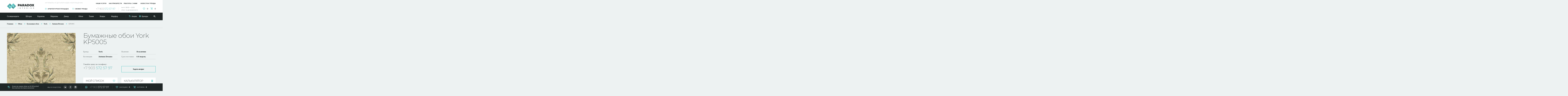

--- FILE ---
content_type: text/html; charset="UTF-8"
request_url: https://paradox-interior.ru/bumazhnye-oboi-york-autumn-dreams-kp5005.html
body_size: 10695
content:
<!DOCTYPE html PUBLIC "-//W3C//DTD XHTML 1.0 Strict//EN" "http://www.w3.org/TR/xhtml1/DTD/xhtml1-strict.dtd">
<html xmlns="http://www.w3.org/1999/xhtml" xml:lang="ru" lang="ru">
<head>
    <title>KP5005 Бумажные обои York Autumn Dreams</title>
    <meta name="description" content="Бумажные обои KP5005 каталога York из коллекции Autumn Dreams" />
    <meta name="keywords" content="KP5005, Бумажные обои, York, Autumn Dreams" />
        <meta name="robots" content="index, all" />
            <meta name="author" content="Дмитрий Умрихин" />
            <meta name="copyright" content="© Paradox-Interior" />
        <meta http-equiv="Content-type" content="text/html; charset=UTF-8" />
    <meta http-equiv="Content-Script-Type" content="text/javascript" />

    <meta property="og:locale" content="ru_RU" />
    <meta property="og:type" content="website" />
    <meta property="og:title" content="KP5005 Бумажные обои York Autumn Dreams" />
    <meta property="og:description" content="Бумажные обои KP5005 каталога York из коллекции Autumn Dreams" />
    <meta property="og:url" content="/bumazhnye-oboi-york-autumn-dreams-kp5005.html" />
    <meta property="og:image" content="/upload/catalog/item/0/sm_bumazhnye-oboi-york-kp5005.jpg" />

    <link rel="icon" href="/favicon.ico?v=1" type="image/x-icon" />
    <link rel="shortcut icon" href="/favicon.ico?v=1" type="image/x-icon" />

    <link rel="stylesheet" type="text/css" media="screen" href="/style/sitestyle.css" />
    <link rel="stylesheet" type="text/css" media="screen" href="/style/userstyle.css" />
        <link rel="stylesheet" type="text/css" media="screen" href="/style/catalog_item.css" />
    
    <script type="text/javascript" src="/js/jquery-3.1.0.min.js"></script>
    <script type="text/javascript" src="/js/jquery-ui.min.js"></script>

    <script type="text/javascript" src="/js/lib_lite.js"></script>
    <script type="text/javascript" src="/js/ajax.js"></script>
    <script type="text/javascript" src="/js/site/catalog.js"></script>
        <script type="text/javascript" src="/js/site/catalog_calculator.js"></script>
        <script type="text/javascript" src="/js/site/esearch.js"></script>
    <script type="text/javascript" src="/js/site/cart.js"></script>
    <script type="text/javascript" src="/js/site/order.js"></script>
    <script type="text/javascript" src="/js/site/feedback.js"></script>
    <script type="text/javascript" src="/js/site/localStorage.js"></script>

    <script type="text/javascript" src="/fancybox/source/jquery.fancybox.pack.js?v=2.1.4"></script>
    <link href="/fancybox/source/jquery.fancybox.css?v=2.1.4" media="screen" rel="stylesheet" type="text/css" />

    <script type="text/javascript" src="/zav_lib/jquery.mousewheel-3.0.6.pack.js"></script>
    <script type="text/javascript" src="/zav_lib/zav_lib.js"></script>
    <script type="text/javascript" src="/zav_lib/zav_lib.banner.js"></script>
    <script type="text/javascript" src="/zav_lib/zav_lib.forms.js"></script>
    <script type="text/javascript" src="/zav_lib/zav_lib.scroll.js"></script>
    <script type="text/javascript" src="/zav_lib/zav_lib.windows.js"></script>
    <script type="text/javascript" src="/zav_lib/zav_lib.gallery.js"></script>
    <link href="/zav_lib/zav_lib.css" media="screen" rel="stylesheet" type="text/css" />
    <link href="/zav_lib/zav_lib.forms.css" media="screen" rel="stylesheet" type="text/css" />
    <link href="/zav_lib/zav_lib.scroll.css" media="screen" rel="stylesheet" type="text/css" />
    <link href="/zav_lib/zav_lib.windows.css" media="screen" rel="stylesheet" type="text/css" />
    <link href="/zav_lib/zav_lib.gallery.css" media="screen" rel="stylesheet" type="text/css" />

    <script type="text/javascript" src="/js/stuff.js"></script>
    <script type="text/javascript">
    <!-- Скрыть сценарий от не поддерживающих его браузеров
    $(document).ready(function() {
        $(document).jsInit({
            case01 : {name : 'all'},
            case02 : {name : 'article'}
        });
    });
    </script>
    <script type="application/ld+json">
    {
        "@context"           : "http://schema.org",
        "@type"              : "LocalBusiness",
        "name"               : "ООО «ПАРАДОКС-Интериор»",
        "priceRange"         : "250-300000",
        "vatID"              : "7720389312",
        "paymentAccepted"    : "Наличный и безналичный расчет",
        "currenciesAccepted" : "RUB",
        "address" : [{
            "@type"           : "PostalAddress",
            "streetAddress"   : "ул. 5-я Парковая, дом 46, шоу-рум ПАРАДОКС-Интериор",
            "addressLocality" : "Москва",
            "addressRegion"   : "Московский",
            "postalCode"      : "105264"
        }],
        "url"       : "https://paradox-interior.ru/",
                "telephone" : "+7 903 572 57 97",
                "geo" : [{
            "@type"     : "GeoCoordinates",
            "latitude"  : "55.800305",
            "longitude" : "37.788317"
        }],
        "logo"  : "https://paradox-interior.ru/img/head_logo.png",
        "image" : [{
            "@type"   : "ImageObject",
            "url"     : "https://paradox-interior.ru/img/head_logo.png",
            "caption" : "Современные декоративные материалы на любой вкус и бюджет, услуги интерьерного декора, ателье по работе с текстилем, шоу-рум проектов солнцезащиты"
        }],
        "email"        : "info@paradox-interior.ru",
        "openingHours" : "Mo-Th 09:00-18:30, Fr-Fr 09:00-18:00"
    }
    </script>
</head>
<body itemscope itemtype="http://schema.org/WebPage">
    <!-- (begin) ШАПКА САЙТА (begin) -->
    <div class="head_main">
    <div class="content">
        <!-- + Логотип -->
        <a class="logo" href="/" title="На главную страницу"></a>

        <!-- + Слоган -->
        <div class="slogan">Интерьеры: от деталей к идее и воплощению</div>

        <!-- + Субменю -->
        <ul class="submenu">
            <li class="s01"><a href="javascript:void(0);">Архитектурная площадка</a></li>
            <li class="s02"><a href="javascript:void(0);">Свежие тренды</a></li>
        </ul>

        <!-- + Телефоны -->
        <div class="phones">
            <div class="content">
                <ul>
                                        <li><a href="tel:+7 903 572 57 97" style="text-decoration:none; color:#59b3b3;"><span>+7 903</span> 572 57 97</a></li>
                                    </ul>
            </div>
        </div>

        <!-- + Время работы -->
        <div class="sheldure">
            <div class="content">
                <ul>
                                        <li>пн-пт: 09:00 — 18:30</li>
                                        <li>сб-вс: по договоренности</li>
                                    </ul>
            </div>
        </div>

        <!-- + Статейное меню -->
        <div class="art_menu">
            <ul>

                <li ><a href="/uslugi/">Наши услуги</a></li>
                                <li ><a href="/kak-priobresti/">Как приобрести</a></li>
                                <li ><a href="/rabotat-s-nami/">Работать с нами</a></li>
                                <li ><a href="/novosti-i-trendy/">Новости и тренды</a></li>
                            </ul>
        </div>

        <!-- Блок корзины -->
        <ul class="cart_block">
            <li class="bookmarks" id="bookmarkInfoObj"><span><span>Закладки:</span><b>0</b></span></li>
            <li class="cart" id="cartInfoObj"><span><span>Корзина:</span><b>0</b></span>
</li>
        </ul>

        <!-- + Нижняя планка -->
        <div class="bottom_block">
            <!-- + + Левое меню -->
            <div class="menu left">
                <ul>
                                            <li class="lock">
        <ul class="children">
                <li><a href="/rulonnye-shtory/">Рулонные шторы</a></li>
                <li><a href="/jalousie/">Жалюзи</a></li>
                <li><a href="/plisse/">Плиссе</a></li>
            </ul>
    
        <a href="javascript:void(0);">Солнцезащита</a>
</li>
                                            <li >
    
        <a href="/shtory/">Шторы</a>
</li>
                                            <li >
    
        <a href="/karnizy/">Карнизы</a>
</li>
                                            <li >
    
        <a href="/markizy/">Маркизы</a>
</li>
                                            <li class="lock">
        <ul class="children">
                <li><a href="/podushki/">Подушки</a></li>
                <li><a href="/pokryvala/">Покрывала</a></li>
                <li><a href="/skaterti-i-salfetki/">Скатерти и салфетки</a></li>
                <li><a href="/obivka-mebeli/">Обивка мебели</a></li>
            </ul>
    
        <a href="javascript:void(0);">Декор</a>
</li>
                                    </ul>
            </div>
            <!-- + + Правое меню -->
            <div class="menu right">
                <ul>
                                            <li >
    
        <div class="filtered">
        <ul>
                        <li>
                <b>Стиль</b><span><img src="/upload/catalog/category/drop_icon_style.png" alt="Стиль" /></span>                <ul class="list">
                                        <li><a href="/oboi/style/yaponskij/">японский</a></li>
                                        <li><a href="/oboi/style/anglijskij/">английский</a></li>
                                        <li><a href="/oboi/style/vintazh/">винтаж</a></li>
                                        <li><a href="/oboi/style/eko-stil/">эко-стиль</a></li>
                                        <li><a href="/oboi/style/ampir/">ампир</a></li>
                                        <li><a href="/oboi/style/molodezhnyj/">молодежный</a></li>
                                        <li><a href="/oboi/style/vostochnyj/">восточный</a></li>
                                        <li><a href="/oboi/style/klassicheskij/">классический</a></li>
                                        <li><a href="/oboi/style/shinuazri/">шинуазри</a></li>
                                        <li><a href="/oboi/style/modern/">модерн</a></li>
                                        <li><a href="/oboi/style/art-nuvo/">арт нуво</a></li>
                                        <li><a href="/oboi/style/sovremennyj/">современный</a></li>
                                        <li><a href="/oboi/style/zhui/">жуи</a></li>
                                        <li><a href="/oboi/style/loft/">лофт</a></li>
                                        <li><a href="/oboi/style/pop-art/">поп арт</a></li>
                                        <li><a href="/oboi/style/art-deko/">арт-деко</a></li>
                                        <li><a href="/oboi/style/skandinavskij/">скандинавский</a></li>
                                        <li><a href="/oboi/style/retro/">ретро</a></li>
                                        <li><a href="/oboi/style/etnicheskij/">этнический</a></li>
                                    </ul>
            </li>
                        <li>
                <b>Помещение</b><span><img src="/upload/catalog/category/drop_icon_room.png" alt="Помещение" /></span>                <ul class="list">
                                        <li><a href="/oboi/room/oboi-dlya-zala/">Обои для зала</a></li>
                                        <li><a href="/oboi/room/oboi-dlya-kukhni/">Обои для кухни</a></li>
                                        <li><a href="/oboi/room/oboi-dlya-gostinoj/">обои для гостиной</a></li>
                                        <li><a href="/oboi/room/oboi-v-prikhozhuyu/">Обои в прихожую</a></li>
                                        <li><a href="/oboi/room/oboi-dlya-vannoj-komnaty/">Обои для ванной комнаты</a></li>
                                        <li><a href="/oboi/room/oboi-v-stolovuyu/">Обои в столовую</a></li>
                                        <li><a href="/oboi/room/oboi-dlya-spalni/">Обои для спальни</a></li>
                                        <li><a href="/oboi/room/oboi-dlya-komnaty/">Обои для комнаты</a></li>
                                        <li><a href="/oboi/room/oboi-v-detskuyu/">Обои в детскую</a></li>
                                        <li><a href="/oboi/room/oboi-v-koridor/">Обои в коридор</a></li>
                                        <li><a href="/oboi/room/oboi-v-kholl/">Обои в холл</a></li>
                                        <li><a href="/oboi/room/oboi-v-kabinet/">Обои в кабинет</a></li>
                                    </ul>
            </li>
                        <li>
                <b>Тематика</b><span><img src="/upload/catalog/category/drop_icon_theme.png" alt="Тематика" /></span>                <ul class="list">
                                        <li><a href="/oboi/theme/zhivotnye/">животные</a></li>
                                        <li><a href="/oboi/theme/pticy/">птицы</a></li>
                                        <li><a href="/oboi/theme/abstrakciya/">абстракция</a></li>
                                        <li><a href="/oboi/theme/karty/">карты</a></li>
                                        <li><a href="/oboi/theme/perya/">перья</a></li>
                                        <li><a href="/oboi/theme/nasekomye/">насекомые</a></li>
                                        <li><a href="/oboi/theme/morskaya-tema/">морская тема</a></li>
                                        <li><a href="/oboi/theme/akvarel/">акварель</a></li>
                                        <li><a href="/oboi/theme/pejzazhi/">пейзажи</a></li>
                                        <li><a href="/oboi/theme/arkhitektura/">архитектура</a></li>
                                        <li><a href="/oboi/theme/sport/">спорт</a></li>
                                        <li><a href="/oboi/theme/frukty-i-ovoshhi/">фрукты и овощи</a></li>
                                        <li><a href="/oboi/theme/predmety-interera/">предметы интерьера</a></li>
                                        <li><a href="/oboi/theme/muzhskie/">мужские</a></li>
                                        <li><a href="/oboi/theme/kopii-istoricheskikh-oboev/">копии исторических обоев</a></li>
                                        <li><a href="/oboi/theme/lyudi/">люди</a></li>
                                    </ul>
            </li>
                        <li>
                <b>Размер рисунка</b><span><img src="/upload/catalog/category/drop_icon_pattern_size.png" alt="Размер рисунка" /></span>                <ul class="list">
                                        <li><a href="/oboi/picsize/oboi-s-krupnym-risunkom/">Обои с крупным рисунком</a></li>
                                        <li><a href="/oboi/picsize/oboi-so-srednim-risunkom/">Обои со средним рисунком</a></li>
                                        <li><a href="/oboi/picsize/oboi-s-melkim-risunkom/">Обои с мелким рисунком</a></li>
                                        <li><a href="/oboi/picsize/oboi-so-smeshannym-risunkom/">Обои со смешанным рисунком</a></li>
                                    </ul>
            </li>
                    </ul>
    </div>
        <a href="/oboi/">Обои</a>
</li>
                                            <li >
    
        <a href="/tkani/">Ткани</a>
</li>
                                            <li class="lock">
        <ul class="children">
                <li><a href="/dekor/">Декор</a></li>
                <li><a href="/kovry/">Ковры</a></li>
            </ul>
    
        <a href="javascript:void(0);">Ковры</a>
</li>
                                            <li >
    
        <a href="/farfor/">Фарфор</a>
</li>
                                    </ul>
            </div>
            <!-- + + Дополнительное меню -->
            <ul class="dop_menu">
                <li class="s01"><a href="/promotion/">Акции</a></li>
                <li class="s02"><a href="/brands/">Бренды</a></li>
            </ul>
            <!-- + + Ссылка на поиск -->
            <a class="search" href="/?module=Catalog&ajax=1&pubaction=searchpopup" title="Поиск">&nbsp;</a>
        </div>
    </div>
</div>
    <!-- (end) ШАПКА САЙТА (end) -->

    <!-- (begin) ОБЛАСТЬ ВЫВОДА КОНТЕНТА (begin) -->
    <div class="site_main">
        <div class="content">
                                                                        
                



    <!-- Одиночный итем-итем -->
    <script type="text/javascript">
<!-- Скрыть сценарий от не поддерживающих его браузеров
$(document).ready(function() {
    $(this).jsInit({
        case01 : {name : 'itemDesc'}
    });
});
// Завершение скрытого сценария -->
</script>
<!-- Путь по сайту -->
<div class="sitepath_main">
    <ul itemprop="breadcrumb">
        <li><a href="/">Главная</a></li>
                                            <li><a href="/oboi/">Обои</a></li>
                <li><a href="/oboi/bumazhnye-oboi/">Бумажные обои</a></li>
                <li><a href="/oboi/bumazhnye-oboi/york/">York</a></li>
                <li><a href="/oboi/bumazhnye-oboi/york/autumn-dreams/">Autumn Dreams</a></li>
                <li><a href="/bumazhnye-oboi-york-autumn-dreams-kp5005.html">KP5005</a></li>
            </ul>
</div>

<!-- Карточка товара -->
<div class="item_main">
        <script type="application/ld+json">
    {
        "@context" : "http://schema.org",
        "@type" : "Product",
            "offers" : {
                "@type" : "Offer",
                "itemCondition" : "http://schema.org/NewCondition",
                "availability" : "http://schema.org/OutOfStock",                                "acceptedPaymentMethod" : [
                    {
                        "@type" : "PaymentMethod",
                        "name" : "http://purl.org/goodrelations/v1#Cash"
                    },
                    {
                        "@type" : "PaymentMethod",
                        "name" : "http://purl.org/goodrelations/v1#ByBankTransferInAdvance"
                    },
                    {
                        "@type" : "PaymentMethod",
                        "name" : "http://purl.org/goodrelations/v1#ByInvoice"
                    }
                ],
                "availableDeliveryMethod" : [
                    {
                        "@type" : "DeliveryMethod ",
                        "name" : "http://purl.org/goodrelations/v1#DeliveryModeOwnFleet"
                    },
                    {
                        "@type" : "DeliveryMethod ",
                        "name" : "http://purl.org/goodrelations/v1#DeliveryModePickUp"
                    }
                ],
                "price" : 0,
                "priceCurrency" : "RUB"
            },
                        "name" : "Бумажные обои York KP5005",
            "image" : "",
            "brand" : "",
            "category" : "",
            "color" : "",
            "weight" : ""
    }
    </script>

    <!-- + Левая колонка -->
    <div class="left_column">
                <!-- + + Галерея -->
        <div class="gallery">
            <ul>
                                <li class="def">
                    <a rel="cat_item" href="/upload/catalog/item/0/bumazhnye-oboi-york-kp5005.jpg" title="Бумажные обои KP5005 York"><img src="/upload/catalog/item/0/mid_bumazhnye-oboi-york-kp5005.jpg" alt="Бумажные обои KP5005 York" /></a>
                    <img class="hidden" src="/upload/catalog/item/0/sm_bumazhnye-oboi-york-kp5005.jpg" alt="Бумажные обои KP5005 York" />
                </li>
                            </ul>
        </div>
                
                <!-- + + Не сгруппированные похожие товары -->
        <div class="items_slider s01">
            <h3>Доступные цвета</h3>
            <div class="content">
                <ul class="items">
                                        <li><!-- Изображение -->
<a class="img" href="/oboi-arlin-arazzo-azz_1d.html" title="Arazzo azz_1d">
    <img src="/upload/catalog/item/0/sm_tekstilnye-oboi-arlin-azz_1d.jpg" alt="Текстильные обои azz_1d Arlin" />
</a>

<!-- Название изделия -->
<div class="title"><a href="/oboi-arlin-arazzo-azz_1d.html" title="Arazzo azz_1d">Arazzo</a></div>

<!-- Параметры изделия -->
<div class="props">Arlin <span>azz_1d</span></div>

<!-- Свойства -->
<ul class="params">
        <li>
        <b>Цвет</b>
        <span>
            <img src="upload/catalog/li/0/grey_01.png" alt="белый" />            белый        </span>
    </li>
    </ul>

<ul class="phones">
    </ul>


<ul class="buttons">
    <li>
        <a  id="listoutbookmark1" class="bookmark" title="Добавить в закладки" href="javascript:void(0);"  onClick="addCart(1,1,'bookmark');"></a>
        <a  id="listinbookmark1" class="bookmark in" title="Посмотреть в закладках" href="/bookmark/" style="display: none;"></a>
    </li>
    </ul></li>
                                        <li><!-- Изображение -->
<a class="img" href="/oboi-arlin-arazzo-azz_3d.html" title="Arazzo azz_3d">
    <img src="/upload/catalog/item/0/sm_tekstilnye-oboi-arlin-azz_3d.jpg" alt="Текстильные обои azz_3d Arlin" />
</a>

<!-- Название изделия -->
<div class="title"><a href="/oboi-arlin-arazzo-azz_3d.html" title="Arazzo azz_3d">Arazzo</a></div>

<!-- Параметры изделия -->
<div class="props">Arlin <span>azz_3d</span></div>

<!-- Свойства -->
<ul class="params">
        <li>
        <b>Цвет</b>
        <span>
            <img src="upload/catalog/li/0/grey_01.png" alt="белый" /><img src="upload/catalog/li/0/grey_02(2).png" alt="серый" />            белый, серый        </span>
    </li>
    </ul>

<ul class="phones">
    </ul>


<ul class="buttons">
    <li>
        <a  id="listoutbookmark7" class="bookmark" title="Добавить в закладки" href="javascript:void(0);"  onClick="addCart(7,1,'bookmark');"></a>
        <a  id="listinbookmark7" class="bookmark in" title="Посмотреть в закладках" href="/bookmark/" style="display: none;"></a>
    </li>
    </ul></li>
                                        <li><!-- Изображение -->
<a class="img" href="/oboi-arlin-arazzo-azz_4d.html" title="Arazzo azz_4d">
    <img src="/upload/catalog/item/0/sm_tekstilnye-oboi-arlin-azz_4d.jpg" alt="Текстильные обои azz_4d Arlin" />
</a>

<!-- Название изделия -->
<div class="title"><a href="/oboi-arlin-arazzo-azz_4d.html" title="Arazzo azz_4d">Arazzo</a></div>

<!-- Параметры изделия -->
<div class="props">Arlin <span>azz_4d</span></div>

<!-- Свойства -->
<ul class="params">
        <li>
        <b>Цвет</b>
        <span>
            <img src="upload/catalog/li/0/grey_01.png" alt="белый" />            белый        </span>
    </li>
    </ul>

<ul class="phones">
    </ul>


<ul class="buttons">
    <li>
        <a  id="listoutbookmark10" class="bookmark" title="Добавить в закладки" href="javascript:void(0);"  onClick="addCart(10,1,'bookmark');"></a>
        <a  id="listinbookmark10" class="bookmark in" title="Посмотреть в закладках" href="/bookmark/" style="display: none;"></a>
    </li>
    </ul></li>
                                        <li><!-- Изображение -->
<a class="img" href="/oboi-arlin-arazzo-azz_5d.html" title="Arazzo azz_5d">
    <img src="/upload/catalog/item/0/sm_tekstilnye-oboi-arlin-azz_5d.jpg" alt="Текстильные обои azz_5d Arlin" />
</a>

<!-- Название изделия -->
<div class="title"><a href="/oboi-arlin-arazzo-azz_5d.html" title="Arazzo azz_5d">Arazzo</a></div>

<!-- Параметры изделия -->
<div class="props">Arlin <span>azz_5d</span></div>

<!-- Свойства -->
<ul class="params">
        <li>
        <b>Цвет</b>
        <span>
            <img src="upload/catalog/li/0/beige.png" alt="бежевый" /><img src="upload/catalog/li/0/red.png" alt="красный" />            бежевый, красный        </span>
    </li>
    </ul>

<ul class="phones">
    </ul>


<ul class="buttons">
    <li>
        <a  id="listoutbookmark13" class="bookmark" title="Добавить в закладки" href="javascript:void(0);"  onClick="addCart(13,1,'bookmark');"></a>
        <a  id="listinbookmark13" class="bookmark in" title="Посмотреть в закладках" href="/bookmark/" style="display: none;"></a>
    </li>
    </ul></li>
                                        <li><!-- Изображение -->
<a class="img" href="/oboi-arlin-arazzo-azz_7d.html" title="Arazzo azz_7d">
    <img src="/upload/catalog/item/0/sm_tekstilnye-oboi-arlin-azz_7d.jpg" alt="Текстильные обои azz_7d Arlin" />
</a>

<!-- Название изделия -->
<div class="title"><a href="/oboi-arlin-arazzo-azz_7d.html" title="Arazzo azz_7d">Arazzo</a></div>

<!-- Параметры изделия -->
<div class="props">Arlin <span>azz_7d</span></div>

<!-- Свойства -->
<ul class="params">
        <li>
        <b>Цвет</b>
        <span>
            <img src="upload/catalog/li/0/grey_01.png" alt="белый" /><img src="upload/catalog/li/0/red.png" alt="красный" />            белый, красный        </span>
    </li>
    </ul>

<ul class="phones">
    </ul>


<ul class="buttons">
    <li>
        <a  id="listoutbookmark17" class="bookmark" title="Добавить в закладки" href="javascript:void(0);"  onClick="addCart(17,1,'bookmark');"></a>
        <a  id="listinbookmark17" class="bookmark in" title="Посмотреть в закладках" href="/bookmark/" style="display: none;"></a>
    </li>
    </ul></li>
                                        <li><!-- Изображение -->
<a class="img" href="/oboi-arlin-arazzo-azz_8d.html" title="Arazzo azz_8d">
    <img src="/upload/catalog/item/0/sm_tekstilnye-oboi-arlin-azz_8d.jpg" alt="Текстильные обои azz_8d Arlin" />
</a>

<!-- Название изделия -->
<div class="title"><a href="/oboi-arlin-arazzo-azz_8d.html" title="Arazzo azz_8d">Arazzo</a></div>

<!-- Параметры изделия -->
<div class="props">Arlin <span>azz_8d</span></div>

<!-- Свойства -->
<ul class="params">
        <li>
        <b>Цвет</b>
        <span>
            <img src="upload/catalog/li/0/grey_01.png" alt="белый" /><img src="upload/catalog/li/0/beige.png" alt="бежевый" />            белый, бежевый        </span>
    </li>
    </ul>

<ul class="phones">
    </ul>


<ul class="buttons">
    <li>
        <a  id="listoutbookmark20" class="bookmark" title="Добавить в закладки" href="javascript:void(0);"  onClick="addCart(20,1,'bookmark');"></a>
        <a  id="listinbookmark20" class="bookmark in" title="Посмотреть в закладках" href="/bookmark/" style="display: none;"></a>
    </li>
    </ul></li>
                                        <li><!-- Изображение -->
<a class="img" href="/oboi-arlin-arazzo-azz_9d.html" title="Arazzo azz_9d">
    <img src="/upload/catalog/item/0/sm_tekstilnye-oboi-arlin-azz_9d.jpg" alt="Текстильные обои azz_9d Arlin" />
</a>

<!-- Название изделия -->
<div class="title"><a href="/oboi-arlin-arazzo-azz_9d.html" title="Arazzo azz_9d">Arazzo</a></div>

<!-- Параметры изделия -->
<div class="props">Arlin <span>azz_9d</span></div>

<!-- Свойства -->
<ul class="params">
        <li>
        <b>Цвет</b>
        <span>
            <img src="upload/catalog/li/0/grey_01.png" alt="белый" /><img src="upload/catalog/li/0/blue.png" alt="голубой" />            белый, голубой        </span>
    </li>
    </ul>

<ul class="phones">
    </ul>


<ul class="buttons">
    <li>
        <a  id="listoutbookmark23" class="bookmark" title="Добавить в закладки" href="javascript:void(0);"  onClick="addCart(23,1,'bookmark');"></a>
        <a  id="listinbookmark23" class="bookmark in" title="Посмотреть в закладках" href="/bookmark/" style="display: none;"></a>
    </li>
    </ul></li>
                                        <li><!-- Изображение -->
<a class="img" href="/oboi-arlin-arazzo-azz_10d.html" title="Arazzo azz_10d">
    <img src="/upload/catalog/item/0/sm_tekstilnye-oboi-arlin-azz_10d.jpg" alt="Текстильные обои azz_10d Arlin" />
</a>

<!-- Название изделия -->
<div class="title"><a href="/oboi-arlin-arazzo-azz_10d.html" title="Arazzo azz_10d">Arazzo</a></div>

<!-- Параметры изделия -->
<div class="props">Arlin <span>azz_10d</span></div>

<!-- Свойства -->
<ul class="params">
        <li>
        <b>Цвет</b>
        <span>
            <img src="upload/catalog/li/0/grey_01.png" alt="белый" />            белый        </span>
    </li>
    </ul>

<ul class="phones">
    </ul>


<ul class="buttons">
    <li>
        <a  id="listoutbookmark26" class="bookmark" title="Добавить в закладки" href="javascript:void(0);"  onClick="addCart(26,1,'bookmark');"></a>
        <a  id="listinbookmark26" class="bookmark in" title="Посмотреть в закладках" href="/bookmark/" style="display: none;"></a>
    </li>
    </ul></li>
                                        <li><!-- Изображение -->
<a class="img" href="/bumazhnye-oboi-york-autumn-dreams-kp4980.html" title="Autumn Dreams KP4980">
    <img src="/upload/catalog/item/0/sm_bumazhnye-oboi-york-kp4980.jpg" alt="Бумажные обои KP4980 York" />
</a>

<!-- Название изделия -->
<div class="title"><a href="/bumazhnye-oboi-york-autumn-dreams-kp4980.html" title="Autumn Dreams KP4980">Autumn Dreams</a></div>

<!-- Параметры изделия -->
<div class="props">York <span>KP4980</span></div>

<!-- Свойства -->
<ul class="params">
        <li>
        <b>Цвет</b>
        <span>
            <img src="upload/catalog/li/0/blue_deep.png" alt="синий" />            синий        </span>
    </li>
    </ul>

<ul class="phones">
    </ul>


<ul class="buttons">
    <li>
        <a  id="listoutbookmark138" class="bookmark" title="Добавить в закладки" href="javascript:void(0);"  onClick="addCart(138,1,'bookmark');"></a>
        <a  id="listinbookmark138" class="bookmark in" title="Посмотреть в закладках" href="/bookmark/" style="display: none;"></a>
    </li>
    </ul></li>
                                        <li><!-- Изображение -->
<a class="img" href="/bumazhnye-oboi-york-autumn-dreams-kp4982.html" title="Autumn Dreams KP4982">
    <img src="/upload/catalog/item/0/sm_bumazhnye-oboi-york-kp4982.jpg" alt="Бумажные обои KP4982 York" />
</a>

<!-- Название изделия -->
<div class="title"><a href="/bumazhnye-oboi-york-autumn-dreams-kp4982.html" title="Autumn Dreams KP4982">Autumn Dreams</a></div>

<!-- Параметры изделия -->
<div class="props">York <span>KP4982</span></div>

<!-- Свойства -->
<ul class="params">
        <li>
        <b>Цвет</b>
        <span>
            <img src="upload/catalog/li/0/beige.png" alt="бежевый" />            бежевый        </span>
    </li>
    </ul>

<ul class="phones">
    </ul>


<ul class="buttons">
    <li>
        <a  id="listoutbookmark140" class="bookmark" title="Добавить в закладки" href="javascript:void(0);"  onClick="addCart(140,1,'bookmark');"></a>
        <a  id="listinbookmark140" class="bookmark in" title="Посмотреть в закладках" href="/bookmark/" style="display: none;"></a>
    </li>
    </ul></li>
                                    </ul>
            </div>
        </div>
        
            </div>

    <!-- + Правая колонка -->
    <div class="right_column">
        <!-- + + Заголовок -->
        <h1>Бумажные обои York KP5005</h1>

        <!-- + + Информация -->
        <div class="item_info">
            <ul>
                <li><span>Бренд:</span><b><a href="/york/">York</a></b></li>
                                <li><span>Коллекция:</span><b><a href="/york/autumn-dreams/">Autumn Dreams</a></b></li>
                                <li><span>Наличие:</span><b>В наличии</b></li>
                <li><span>Срок поставки:</span><b>6-8 недель</b></li>
            </ul>
        </div>

                <div class="phones">
            <b>Узнайте цену по телефону:</b>
            <ul style="display:flex; justify-content: space-between;">
                                <li><span>+7 903</span> 572 57 97</li>
                                <li class="buttons" style="width:270px;">
                    <a class="btn s01 cart" href="javascript:void(0);" onclick="idFB(3,'Вопрос по товару', 500);">Задать вопрос</a>
                </li>
            </ul>
        </div>
        
        
        <!-- + + Блок закладок и калькулятора -->
        <ul class="item_fav_calc">
            <li class="bookmark">
                <div>Мой список</div>
                <p>Откладывайте понравившиеся обои <br /> в свой список. Придя в шоурум, <br /> попросите любого менеджера просто <br /> показать все обои из вашего списка.</p>
                <a class="more" href="javascript:void(0);" id="listoutbookmark155" onclick="addCart(155,1,'bookmark');" >Добавить в список</a>
                <a class="more" href="/bookmark/" id="listinbookmark155" style="display: none;">Смотреть в списке</a>
            </li>
                        <li class="calculator">
                <div>Калькулятор</div>
                <p>Рассчитайте количество рулонов, <br /> чтобы узнать конечную стоимость <br /> заказа. Данные будут сохранены и <br /> использованы при оформлении.</p>
                <a class="more" href="/?ajax=1&module=Catalog&pubaction=getcalculator&id=155">Рассчитать количество</a>
            </li>
                    </ul>

        <!-- + + Характеристики -->
        <div class="item_props">
            <h3>Характеристики</h3>
            <div class="country">США<img src="/upload/catalog/country/us.png" alt="США" /></div>
            <ul class="withIMG">
                                                                    <li><div>
                        <span><img src="/upload/catalog/category/property_icon_02.png" alt="Длина" /></span>
                        <b>Длина:</b>
                        <i>10&nbsp;м</i>
                    </div></li>
                                                                            <li><div>
                        <span><img src="/upload/catalog/category/property_icon_02.png" alt="Ширина" /></span>
                        <b>Ширина:</b>
                        <i>0.52&nbsp;м</i>
                    </div></li>
                                                                                                                    <li><div>
                        <span><img src="/upload/catalog/category/drop_icon_material.png" alt="Материал" /></span>
                        <b>Материал:</b>
                        <i>Бумажные обои</i>
                    </div></li>
                                                                                                                                                                                                                                                                <li><div>
                        <span><img src="/upload/catalog/category/property_icon_03.png" alt="Раппорт" /></span>
                        <b>Раппорт:</b>
                        <i>61&nbsp;см</i>
                    </div></li>
                                                                                                                <li><div>
                        <span><img src="/upload/catalog/category/property_icon_04.png" alt="Сдвиг" /></span>
                        <b>Сдвиг:</b>
                        <i>Нет</i>
                    </div></li>
                                                                                                                                                                                                                                                                                                                                                                                                                                                                                                                                                                                                                                                                                                </ul>
            <div class="list">
                <ul>
                                                        <li><div><span>Материал:</span><b>Бумажные обои</b></div></li>
                                                                            <li><div><span>Цвет:</span><b>коричневые</b></div></li>
                                                                            <li><div><span>Стиль:</span><b>в классическом стиле</b></div></li>
                                                                            <li><div><span>Помещение:</span><b>Обои для комнаты, Обои для спальни, Обои в холл</b></div></li>
                                                                                                                <li><div><span>Размер рисунка:</span><b>средний рисунок</b></div></li>
                                                                            <li><div><span>Раппорт,&nbsp;см.:</span><b>61</b></div></li>
                                                                                                                                                                                        <li><div><span>Тип обоев:</span><b>Рулонные обои</b></div></li>
                                                                                                                                                                                                                                                                                                                                                                                                                                                                                                                                                                                                                                </ul>
            </div>
        </div>

        <!-- + + Варианты исполнения -->
        
        <!-- + + Описания -->
        <div class="tabs_menu">
            <ul class="body">
                <li title="Описание товара">
                                                        </li>
                <li title="О бренде">
                                        <p>Информация о бренде.</p>                </li>
                <li title="О коллекции">
                                        <p>Информация о коллекции.</p>                </li>
            </ul>
        </div>
    </div>
    <div class="clear"></div>

    
    <!-- + Гелерея товара в интерьере
    <div class="interior_gallery">
        <h2>Бумажные обои York KP5005 в интерьере:</h2>
        <ul>
            <li><img src="/img/test/test_item_ig_img_01.jpg" alt="Тестовое изображение 01" /></li>
            <li><img src="/img/test/test_item_ig_img_01.jpg" alt="Тестовое изображение 01" /></li>
            <li><img src="/img/test/test_item_ig_img_01.jpg" alt="Тестовое изображение 01" /></li>
        </ul>
    </div>
    -->

    <!-- + Отзывы о товаре -->
    <form name="fopinion" class="item_reviews" action="" method="post">
    <input type="hidden" name="itemid" value="155" />
    <input type="hidden" name="itemtype" value="item" />

    <h3>Оставить отзыв по товару Бумажные обои York KP5005</h3>

    <ul class="list">
        <li class="name">
            <span>Имя и фамилия:</span>
            <input type="text" name="name" value="" maxlength="128" />
        </li>
        <li class="rating">
            <span>Оценка:</span>
            <select name="vote">
                <option value="5">отлично</option>
                <option value="4" selected="selected">хорошо</option>
                <option value="3">удовлетворительно</option>
                <option value="2">неважно</option>
                <option value="1">плохо</option>
            </select>
        </li>
        <li class="text s01">
            <span>Достоинства:</span>
            <textarea name="msgd"></textarea>
        </li>
        <li class="text s02">
            <span>Недостатки:</span>
            <textarea name="msgn"></textarea>
        </li>
        <li class="text s03">
            <span>Общие впечатления:</span>
            <textarea name="msgv"></textarea>
        </li>
        <li class="capcha">
            <span>Код с картинки:</span>
            <img src="/captchacode.php" alt="Защитный код" />
            <input class="capcha" type="text" name="captcha" value="" maxlength="4" />
        </li>
        <li class="button submit">
            <a class="btn s01" href="javascript:void(0);" onclick="goMsg(this);">Отправить отзыв</a>
        </li>
        <li class="button reset">
            <a class="btn s02" href="javascript:void(0);" onclick="document.fopinion.reset()">Очистить</a>
        </li>
    </ul>
</form>

    <div id="opinionContainer"></div>

    </div>











                                                                    </div>
    </div>
    <!-- (end) ОБЛАСТЬ ВЫВОДА КОНТЕНТА (end) -->

    <!-- (begin) ПОДВАЛ САЙТА (begin) -->
    <div class="footer_main">
    <div class="content">
                                <!-- + Форма заказа звонка -->
            <form class="callback" name="callback" action="" enctype="multipart/form-data" method="post">
                <input type="hidden" name="faction" value="send" />
                <input type="hidden" name="formid" value="2" />

                <span>Вопросы? <i>Перезвоним!</i></span>
                <b>Закажите обратный звонок для консультации:</b>

                <div class="form">
                    <input type="text" name="attr[3]" value="7 (___) ___-__-__" maxlength="128" data-phone="1" onblur="if(this.value=='')this.value=this.defaultValue; phoneFormat(this);" onfocus="if(this.value==this.defaultValue)this.value='+7';" onkeypress="phoneFormat(event);" onkeyup="phoneFormat(event);" onkeydown="phoneFormat(event);"  />







                    <a class="btn s01 submit" href="javascript:void(0);" onClick="goFB(this, 1);" title="Отправить">&nbsp;</a>
                </div>
            </form>
                            <!-- + Меню -->
        <div class="menu">
            <ul>
                <li>
                    <b>Магазин товаров</b>
                    <ul class="children">
                                                <li><a href="">Солнцезащита</a></li>
                                                <li><a href="/shtory/">Шторы</a></li>
                                                <li><a href="/karnizy/">Карнизы</a></li>
                                                <li><a href="/markizy/">Маркизы</a></li>
                                                <li><a href="">Декор</a></li>
                                            </ul>
                </li>
                <li>
                    <b>Магазин товаров</b>
                    <ul class="children">
                                                <li><a href="/oboi/">Обои</a></li>
                                                <li><a href="/tkani/">Ткани</a></li>
                                                <li><a href="">Ковры</a></li>
                                                <li><a href="/farfor/">Фарфор</a></li>
                                            </ul>
                </li>
                                                        <li>
                        <a href="/kak-priobresti/">Как приобрести</a>
                                                                        <ul class="children">
                                                                                                                                            <li>
                        <a href="/kak-priobresti/kak-kupit-tovary/">Как купить товары</a></li>
                                                                                                                        <li>
                        <a href="/kak-priobresti/kak-zakazat-proekt/">Как заказать проект</a></li>
                                                                                                                        <li>
                        <a href="/kak-priobresti/dqZySZsQ/">Не пропустите акции</a></li>
                                                                                                                        <li>
                        <a href="/kak-priobresti/dostavka-i-oplata/">Доставка и оплата</a></li>
                        </ul></li>                                                                            <li>
                        <a href="/rabotat-s-nami/">Работать с нами</a>
                                                                        <ul class="children">
                                                                                                                                            <li>
                        <a href="/rabotat-s-nami/o-kompanii/">О компании</a></li>
                                                                                                                        <li>
                        <a href="/rabotat-s-nami/sotrudnichestvo/">Сотрудничество</a></li>
                                                                                                                        <li>
                        <a href="/rabotat-s-nami/dizajneram-i-arkhitektoram/">Дизайнерам и архитекторам</a></li>
                                                                                                                        <li>
                        <a href="/rabotat-s-nami/uchastie-v-tenderakh/">Участие в тендерах</a></li>
                                                                                                                        <li>
                        <a href="/rabotat-s-nami/vakansii/">Вакансии</a></li>
                                                                                                                        <li>
                        <a href="/rabotat-s-nami/kontakty/">Контакты</a></li>
                        </ul></li>                                                                            <li>
                        <a href="/novosti-i-trendy/">Новости и тренды</a>
                                                                        <ul class="children">
                                                                                                                                            <li>
                        <a href="/novosti-i-trendy/svezhie-trendy/">Свежие тренды</a></li>
                                                                                                                        <li>
                        <a href="/novosti-i-trendy/arkhitekturnaya-ploshhadka/">Архитектурная площадка</a></li>
                                                                                                                        <li>
                        <a href="/novosti-i-trendy/articles/">Полезно знать</a></li>
                                                                                                                        <li>
                        <a href="/novosti-i-trendy/news/">Новости</a></li>
                        </ul></li>                                                </ul>
        </div>
        <!-- + Копирайт -->
        <div class="copyright">
            <a class="logo" href="/" title="На главную страницу"></a>
            <p>&copy; 2007 — 2026 Paradox-Interior. Все права защищены. Все товары представленные на сайте сертифицированы. Вся информация на сайте носит справочный характер и не является публичной офертой.</p>
            <div class="ss">
                <a class="blank" href="http://www.smartsoft.ru/" title="SmartSoft"><img src="/img/smart_soft.png" alt="SmartSoft" /></a>
                <p>Создание сайта: <br /> <a class="blank" href="http://www.smartsoft.ru/">Smartsoft</a></p>
            </div>
            <!-- Блок невидимых счётчиков -->
                        <!--  Google Analytics -->
<script async src="https://www.googletagmanager.com/gtag/js?id=UA-168903964-1"></script>
<script>
  window.dataLayer = window.dataLayer || [];
  function gtag(){dataLayer.push(arguments);}
  gtag('js', new Date());
  gtag('config', 'UA-168903964-1');
</script><!-- Yandex.Metrika counter -->
<script type="text/javascript" >
    (function (d, w, c) {
        (w[c] = w[c] || []).push(function() {
            try {
                w.yaCounter45166875 = new Ya.Metrika2({
                    id:45166875,
                    clickmap:true,
                    trackLinks:true,
                    accurateTrackBounce:true,
                    webvisor:true
                });
            } catch(e) { }
        });

        var n = d.getElementsByTagName("script")[0],
            s = d.createElement("script"),
            f = function () { n.parentNode.insertBefore(s, n); };
        s.type = "text/javascript";
        s.async = true;
        s.src = "https://mc.yandex.ru/metrika/tag.js";

        if (w.opera == "[object Opera]") {
            d.addEventListener("DOMContentLoaded", f, false);
        } else { f(); }
    })(document, window, "yandex_metrika_callbacks2");
</script>
<noscript><div><img src="https://mc.yandex.ru/watch/45166875" style="position:absolute; left:-9999px;" alt="" /></div></noscript>                    </div>
    </div>
</div>
    <!-- (end) ПОДВАЛ САЙТА (end) -->

    <!-- (begin) ПЛАНКА С ИНФОРМАЦИЕЙ (begin) -->
    <div class="site_main_info">
    <div class="content">
                                <!-- Баннер спецпредложения -->
            <div class="promo">
                <ul>
                                                        <li>
                        <div class="img"><img src="/upload/banner/slider/test_cartbar_banner_ico.png" alt="Иконка" /></div>
                        <p>В мае при заказе обоев на 50 000 рублей бесплатная доставка каталогов</p>                    </li>
                                                                            <li>
                        <div class="img"><img src="/upload/banner/slider/test_cartbar_banner_ico(1).png" alt="Иконка" /></div>
                        <p>Для оформивших заказ выезд дизайнера бесплатно</p>                    </li>
                                                    </ul>
            </div>
                            
        <!-- Соц. сети -->
        <div class="block social">
            <b>Мы в соцсетях:</b>
            <ul>
                <li><a href="javascript:void(0);" title="ВКонтакте"><img src="/img/cartbar_social_01.png" alt="ВКонтакте" /></a></li>
                <li><a href="javascript:void(0);" title="Facebook"><img src="/img/cartbar_social_02.png" alt="Facebook" /></a></li>
                <li><a href="javascript:void(0);" title="Instagram"><img src="/img/cartbar_social_03.png" alt="Instagram" /></a></li>
            </ul>
        </div>
        
        <!-- Телефоны -->
        <div class="block phones">
            <ul>
                                <li><span>+7 903</span> 572 57 97</li>
                            </ul>
        </div>
        
        <!-- Блок корзины -->
        <div class="block cartbar">
            <ul>
                <li class="bookmarks" id="bookmarkInfoObj"><span><span>Закладки:</span><b>0</b></span></li>
                <li class="cart" id="cartInfoObj"><span><span>Корзина:</span><b>0</b></span>
</li>
            </ul>
        </div>
    </div>
</div>
    <!-- (end) ПЛАНКА С ИНФОРМАЦИЕЙ (end) -->
</body>
</html><!-- Array
(
    [0] => 0.005 - article stuff(1769328386.5778)
    [1] => 0.004 - Catalog_getProps_begin(1769328386.5818)
    [2] => 0.002 - Catalog_getProps_getAliases(1769328386.5833)
    [3] => 0.019 - catalog_get_price_coefficient(1769328386.6027)
    [4] => 0.005 - Catalog_unitdata(1769328386.6074)
    [5] => 0.329 - Catalog_unitdata(1769328386.9368)
    [6] => 0.026 - Catalog_getNav_cat_brands(1769328386.9623)
    [7] => 0.007 - Catalog_getProps_end(1769328386.969)
    [8] => 0.001 - article props stuff(1769328386.9696)
    [9] => 0.047 - Feedback_getNav_form2(1769328387.017)
    [10] => 0.009 - nav stuff(1769328387.0264)
    [11] => 0.000 - domain_info(1769328387.0269)
    [12] => 0.000 - hand job stuff(1769328387.0269)
    [13] => 0.001 - parser stuff(1769328387.0283)
    [14] => 0.455 - finish
)
 -->

--- FILE ---
content_type: text/css
request_url: https://paradox-interior.ru/style/userstyle.css
body_size: 745
content:
.quote {
	color: #798080;
display: block;
font-size: 20px;
font-style: italic;
line-height: 25px;
margin-bottom: 30px;
padding: 38px 80px 46px 80px;
position: relative;
text-align: center;
}
.quote:after {
	background: url('/img/arrows02.png') no-repeat -21px 0px;
bottom: 0px;
content: '';
display: block;
height: 20px;
left: 50%;
margin-left: -10px;
position: absolute;
width: 21px;
}
.quote:before {
	background: url('/img/arrows02.png') no-repeat 0px 0px;
content: '';
display: block;
height: 20px;
left: 50%;
margin-left: -10px;
position: absolute;
top: 0px;
width: 21px;
}
.text_13-17 {
	font-size: 13px;
line-height: 17px;
}
.text_15-20 {
	font-size: 15px;
line-height: 20px;
}
.text_20-25 {
	font-size: 20px;
line-height: 25px;
}
.text_bold {
	font-weight: bold;
}
.text_italic {
	font-style: italic;
}
.text_montserrat {
	font-family: 'Montserrat', sans-serif;
font-weight: 300;
letter-spacing: -0.01em;
}
DIV.art_img IMG {
	width: 100%;
}
DIV.default {
	position: relative;
}
DIV.default DIV.title {
	display: none;
}
DIV.img_custom {
	position: relative;
}
DIV.img_custom DIV.title {
	color: #999999;
font-size: 15px;
font-style: italic;
line-height: 20px;
padding: 25px 0px 28px 0px;
}
OL.art_ol {
	/**/
}
OL.art_ol LI {
	color: #66ccca;
}
OL.art_ol LI > SPAN {
	color: #1f2626;
}
TABLE.art_table {
	margin-bottom: 30px;
}
TABLE.art_table TD {
	padding: 8px 0px 8px 0px;
}
TABLE.art_table TD + TD {
	padding-left: 30px;
}
TABLE.art_table TR {
	border-bottom: 1px solid #e4e8e8;
}
TD.icons {
	display:flex;
align-items:center;
flex-wrap:nowrap;
}
TR.art_table_title {
	border-bottom: 5px solid #66ccca !important;
color: #798080;
font-size: 15px;
font-weight: bold;
line-height: 20px;
}
TR.art_table_title TD {
	padding-bottom: 10px;
padding-top: 7px;
}
UL.art_ul {
	list-style: none outside none;
padding: 0px 0px 10px 8px;
}
UL.art_ul LI {
	background: url('/img/userimg/art_ul_bg.png') no-repeat 0px 10px;
padding-left: 26px;
}


--- FILE ---
content_type: text/css
request_url: https://paradox-interior.ru/style/catalog_item.css
body_size: 4589
content:
DIV.item_main{padding:40px 0px 0px 0px;position:relative}DIV.item_main:after{content:"";display:block;position:relative;clear:both}DIV.item_main>DIV.left_column{float:left;padding-bottom:30px;width:540px}DIV.item_main DIV.gallery{padding-bottom:40px;position:relative}DIV.item_main DIV.gallery>UL{background-color:#ffffff;height:540px;list-style:none outside none;overflow:hidden;padding:0px;position:relative;width:540px}DIV.item_main DIV.gallery>UL LI{padding:0px;position:relative}DIV.item_main DIV.gallery>UL A{display:block;height:540px;line-height:537px;overflow:hidden;text-align:center;text-decoration:none;vertical-align:middle;width:540px}DIV.item_main DIV.gallery>UL A IMG{max-height:540px;max-width:540px;vertical-align:middle}DIV.item_main DIV.gallery DIV.pager{margin-top:40px;position:relative}DIV.item_main DIV.gallery DIV.pager UL{list-style:none outside none;margin:-10px;max-height:280px;overflow:hidden;padding:0px 0px 0px 0px}DIV.item_main DIV.gallery DIV.pager UL:after{content:"";display:block;position:relative;clear:both}DIV.item_main DIV.gallery DIV.pager LI{float:left;padding:5px}DIV.item_main DIV.gallery DIV.pager A{-webkit-transition:border-color 0.2s ease;-moz-transition:border-color 0.2s ease;-o-transition:border-color 0.2s ease;transition:border-color 0.2s ease;border:5px solid transparent;display:block;height:120px;line-height:117px;overflow:hidden;text-align:center;text-decoration:none;vertical-align:middle;width:120px}DIV.item_main DIV.gallery DIV.pager LI.selected A{border-color:#ffffff}DIV.item_main DIV.gallery DIV.pager A IMG{max-height:120px;max-width:120px;vertical-align:middle}DIV.item_main DIV.gallery DIV.pager A SPAN,DIV.item_main DIV.gallery DIV.pager LI:nth-child(8) A IMG{display:none}DIV.item_main DIV.gallery DIV.pager LI:nth-child(8) A SPAN{display:block}DIV.item_main DIV.gallery DIV.pager A SPAN{-webkit-transition:all 0.2s ease;-moz-transition:all 0.2s ease;-o-transition:all 0.2s ease;transition:all 0.2s ease;background-color:#245b66;color:#ffffff;font-size:13px;height:100px;line-height:15px;padding-top:20px;width:120px}DIV.item_main DIV.gallery DIV.pager A:hover SPAN{background-color:#ffffff;color:#1f2626}DIV.item_main DIV.gallery DIV.pager A SPAN B{color:#66ccca;display:block;font:300 40px/40px "Montserrat",sans-serif;padding:4px 0px 1px 0px}DIV.item_main DIV.no_img{background-color:#ffffff;height:540px;line-height:537px;margin-bottom:40px;overflow:hidden;position:relative;text-align:center;vertical-align:middle;width:540px}DIV.item_main DIV.no_img IMG{max-height:540px;max-width:540px;vertical-align:middle}DIV.items_slider{border-top:1px solid #c6cccc;padding:29px 0px 6px 0px;position:relative}DIV.items_slider>H3{font:300 20px/20px "Montserrat",sans-serif;padding-bottom:14px;letter-spacing:-0.025em;text-align:center;text-transform:uppercase}DIV.items_slider>DIV.content{margin:0px -15px;overflow:hidden;position:relative}DIV.items_slider UL.items{list-style:none outside none;overflow:hidden;padding:0px 0px 0px 0px;position:relative}DIV.items_slider UL.items>LI{-webkit-transition:background-color 0.2s ease;-moz-transition:background-color 0.2s ease;-o-transition:background-color 0.2s ease;transition:background-color 0.2s ease;background:transparent;float:left;padding:15px 15px 0px 15px;position:relative;width:160px}DIV.items_slider UL.items>LI:hover{background-color:#1f2626}DIV.items_slider.s01 UL.items>LI{padding-bottom:16px}DIV.items_slider.s02 UL.items>LI{height:285px}DIV.items_slider UL.items A.img{display:block;height:160px;line-height:157px;margin-bottom:14px;overflow:hidden;position:relative;text-align:center;text-decoration:none;vertical-align:middle;width:160px}DIV.items_slider UL.items A.img IMG{max-height:160px;max-width:160px;vertical-align:middle}DIV.items_slider UL.items DIV.title{font-weight:bold;margin-bottom:7px;overflow:hidden;white-space:nowrap}DIV.items_slider UL.items DIV.title A{text-decoration:none}DIV.items_slider UL.items LI:hover DIV.title A{color:#ffffff}DIV.items_slider UL.items DIV.props{-webkit-transition:color 0.2s ease;-moz-transition:color 0.2s ease;-o-transition:color 0.2s ease;transition:color 0.2s ease;font-size:13px;line-height:15px;overflow:hidden;white-space:nowrap}DIV.items_slider UL.items LI:hover DIV.props{color:#ffffff}DIV.items_slider UL.items DIV.props SPAN{color:#798080}DIV.items_slider UL.items UL.params{font-size:15px;line-height:20px;list-style:none outside none;padding:12px 0px 0px 0px}DIV.items_slider.s02 UL.items UL.params{display:none}DIV.items_slider UL.items UL.params LI{padding:0px}DIV.items_slider UL.items UL.params LI>B{display:none}DIV.items_slider UL.items UL.params LI>SPAN{color:#798080;font-weight:bold}DIV.items_slider UL.items UL.params LI>SPAN IMG{-webkit-border-radius:50%;-khtml-border-radius:50%;-moz-border-radius:50%;-ms-border-radius:50%;border-radius:50%;height:21px;margin-right:5px;width:21px}DIV.items_slider UL.items UL.phones{font:300 20px/20px "Montserrat",sans-serif;height:20px;letter-spacing:0.025em;list-style:none outside none;overflow:hidden;padding:20px 0px 0px 0px}DIV.items_slider.s01 UL.items UL.phones{display:none}DIV.items_slider UL.items UL.phones LI{color:#59b3b3;padding:0px}DIV.items_slider UL.items UL.phones LI SPAN{color:#919999}DIV.items_slider UL.items DIV.price{color:#919999;font-size:15px;line-height:25px;padding-top:7px;white-space:nowrap}DIV.items_slider.s01 UL.items DIV.price{display:none}DIV.items_slider UL.items DIV.price B{color:#59b3b3;font:300 25px/25px "Montserrat",sans-serif;letter-spacing:-0.025em;margin-right:6px}DIV.items_slider UL.items DIV.price S{-webkit-transition:color 0.2s ease;-moz-transition:color 0.2s ease;-o-transition:color 0.2s ease;transition:color 0.2s ease;color:#1f2626;font-size:13px;margin-left:6px}DIV.items_slider UL.items LI:hover DIV.price S{color:#ffffff}DIV.items_slider UL.items DIV.price SPAN{font-family:'rub';position:relative;top:-2px}DIV.items_slider UL.items UL.buttons{display:none}DIV.items_slider A.move{background:url("/img/icons.png") no-repeat;display:block;height:21px;position:absolute;text-decoration:none;top:27px;width:21px}DIV.items_slider A.move.prev{background-position:-40px -100px;left:0px}DIV.items_slider A.move.prev:hover{background-position:-70px -100px}DIV.items_slider A.move.next{background-position:-100px -100px;right:0px}DIV.items_slider A.move.next:hover{background-position:-130px -100px}DIV.item_main>DIV.right_column{float:right;padding-bottom:30px;width:570px}DIV.item_main>DIV.right_column>H1{font-size:50px;line-height:50px;margin-top:-4px;padding-bottom:34px}DIV.item_main DIV.item_info{font-size:15px;line-height:20px;margin-bottom:30px;overflow:hidden;position:relative}DIV.item_main DIV.item_info UL{float:left;list-style:none outside none;padding:0px;width:270px}DIV.item_main DIV.item_info UL+UL{padding-left:30px}DIV.item_main DIV.item_info LI{border-bottom:1px solid #c6cccc;overflow:hidden;padding:8px 0px 10px 0px}DIV.item_main DIV.item_info LI SPAN{color:#798080;float:left;width:120px}DIV.item_main DIV.item_info LI B{float:right;width:150px}DIV.item_main DIV.item_info LI B A{text-decoration:none}DIV.item_main UL.item_price{height:75px;list-style:none outside none;padding:0px 0px 45px 0px}DIV.item_main UL.item_price LI{float:left;padding:0px 0px 0px 0px;position:relative}DIV.item_main UL.item_price LI DIV{color:#798080;display:block;font-size:15px;font-weight:bold;line-height:20px}DIV.item_main UL.item_price LI DIV SPAN{font-family:'rub';position:relative;top:-3px}DIV.item_main UL.item_price LI.price{width:170px}DIV.item_main UL.item_price LI.price B{color:#59b3b3;display:block;font:300 50px/50px "Montserrat",sans-serif;letter-spacing:-0.025em;white-space:nowrap}DIV.item_main UL.item_price LI.price S{color:#919999;display:block;font-size:20px;line-height:20px;margin-top:-4px}DIV.item_main UL.item_price LI.qty{padding:25px 30px 0px 0px}DIV.item_main UL.item_price LI.buttons{padding-top:25px;width:270px}DIV.item_main UL.item_price A.cart{float:left;width:142px}DIV.item_main UL.item_price A.clickbuy{float:right;font-size:13px;height:36px;line-height:13px;padding-top:10px;width:102px}DIV.item_main DIV.phones{padding:0px 0px 41px 0px}DIV.item_main DIV.phones>B{color:#798080;display:block;font-size:15px;line-height:20px;padding-bottom:4px}DIV.item_main DIV.phones UL{font:300 30px/30px "Montserrat",sans-serif;letter-spacing:-0.025em;list-style:none outside none;padding:0px}DIV.item_main DIV.phones LI{color:#59b3b3;padding:0px}DIV.item_main DIV.phones LI SPAN{color:#919999}UL.item_fav_calc{list-style:none outside none;overflow:hidden;padding:0px 0px 34px 0px}UL.item_fav_calc>LI{background-color:#ffffff;float:left;height:164px;padding:16px 20px 0px 20px;position:relative;width:230px}UL.item_fav_calc>LI+LI{margin-left:30px}UL.item_fav_calc>LI:after{content:"";display:block;position:absolute;background:url("/img/icons.png") no-repeat}UL.item_fav_calc>LI.bookmark:after{background-position:-40px -20px;height:16px;right:19px;top:18px;width:18px}UL.item_fav_calc>LI.calculator:after{background-position:-120px -80px;height:18px;right:21px;top:17px;width:13px}UL.item_fav_calc DIV{font:300 20px/20px "Montserrat",sans-serif;letter-spacing:-0.025em;padding:0px 0px 25px 0px;text-transform:uppercase}UL.item_fav_calc P{color:#798080;font-size:13px;line-height:17px;padding-bottom:11px}DIV.item_main DIV.item_props{padding:0px 0px 32px 0px;position:relative}DIV.item_main DIV.item_props H3{font:200 30px/30px "Montserrat",sans-serif;letter-spacing:-0.025em;padding-bottom:25px;text-transform:uppercase}DIV.item_main DIV.item_props DIV.country{font-size:15px;font-weight:bold;line-height:20px;position:absolute;right:0px;top:10px}DIV.item_main DIV.item_props DIV.country IMG{margin-left:10px;position:relative;top:2px}DIV.item_main DIV.item_props UL.withIMG{font-size:0px;line-height:0px;list-style:none outside none;margin:0px -5px;overflow:hidden;padding:0px 0px 5px 0px}DIV.item_main DIV.item_props UL.withIMG LI{display:-moz-inline-stack;display:inline-block;padding:0px 5px 10px 5px;zoom:1;*display:inline}DIV.item_main DIV.item_props UL.withIMG DIV{background-color:#ffffff;font-size:15px;line-height:20px;padding:80px 9px 17px 16px;position:relative;width:110px}DIV.item_main DIV.item_props UL.withIMG SPAN{display:block;height:60px;left:10px;line-height:57px;overflow:hidden;position:absolute;text-align:center;top:10px;vertical-align:middle;width:60px}DIV.item_main DIV.item_props UL.withIMG SPAN IMG{max-height:60px;max-width:60px;vertical-align:middle}DIV.item_main DIV.item_props UL.withIMG B{color:#798080;display:block;padding:0px 0px 2px 0px}DIV.item_main DIV.item_props UL.withIMG I{display:block;font-style:normal;font-weight:bold;line-height:16px}DIV.item_main DIV.item_props DIV.list{margin-bottom:25px;overflow:hidden;position:relative}DIV.item_main DIV.item_props DIV.list UL{font-size:0px;line-height:0px;list-style:none outside none;margin:0px -15px;padding:0px}DIV.item_main DIV.item_props DIV.list LI{display:-moz-inline-stack;display:inline-block;padding:0px 15px 0px 15px;zoom:1;*display:inline}DIV.item_main DIV.item_props DIV.list LI DIV{border-top:1px solid #c6cccc;font-size:15px;line-height:20px;padding:10px 0px 9px 0px;overflow:hidden;width:270px}DIV.item_main DIV.item_props DIV.list LI:nth-child(1) DIV,DIV.item_main DIV.item_props DIV.list LI:nth-child(2) DIV{border-top:none}DIV.item_main DIV.item_props DIV.list SPAN{color:#798080;display:block;float:left;width:110px}DIV.item_main DIV.item_props DIV.list B{display:block;float:right;width:160px}DIV.item_main DIV.item_props A.more:after{background-position:-60px -40px;height:8px;top:7px;width:13px}DIV.item_main DIV.item_props DIV.list.opened+A.more:after{background-position:-80px -40px}DIV.item_main DIV.item_props A.more SPAN.show,DIV.item_main DIV.item_props DIV.list.opened+A.more SPAN.hide{display:inline}DIV.item_main DIV.item_props DIV.list.opened+A.more SPAN.show,DIV.item_main DIV.item_props A.more SPAN.hide{display:none}DIV.similar_items{background-color:#ffffff;margin-bottom:35px;padding:18px 20px 25px 20px;position:relative}DIV.similar_items H3{font:300 20px/20px "Montserrat",sans-serif;letter-spacing:-0.025em;padding-bottom:18px;text-transform:uppercase}DIV.similar_items TABLE{border-collapse:collapse;border-spacing:0px;font-size:15px;line-height:20px;width:100%}DIV.similar_items TH+TH,DIV.similar_items TD+TD{padding-left:20px}DIV.similar_items TH.right,DIV.similar_items TD.right{text-align:right}DIV.similar_items TR.title{border-bottom:5px solid #66ccca;color:#798080}DIV.similar_items TR.title TH{padding-bottom:10px;padding-top:7px}DIV.similar_items TR.item{border-bottom:1px solid #e4e8e8}DIV.similar_items TR.item:last-child{border-bottom:none}DIV.similar_items TR.item TD{padding-bottom:10px;padding-top:9px}DIV.similar_items TR.item TD.name{color:#919999;font-weight:bold;width:100%}DIV.similar_items TR.item TD.name A{text-decoration:none}DIV.similar_items TR.item TD.prop{white-space:nowrap}DIV.similar_items TR.item TD.prop.s02{color:#798080}DIV.tabs_menu{font-size:15px;line-height:20px;overflow:hidden;position:relative}DIV.tabs_menu UL.menu{background-color:#e1e6e6;border-collapse:collapse;border-spacing:0px;display:table;font-weight:bold;list-style:none outside none;margin:0px -1px;padding:0px 0px 0px 0px;width:100%}DIV.tabs_menu UL.menu LI{display:table-cell;padding:0px}DIV.tabs_menu UL.menu A{display:block;height:35px;padding:15px 45px 0px 20px;position:relative;text-decoration:none;white-space:nowrap}DIV.tabs_menu UL.menu LI.selected A{background-color:#ffffff;color:#798080}DIV.tabs_menu UL.menu A:after{content:"";display:block;position:absolute;background:url("/img/icons.png") no-repeat -60px -40px;height:8px;right:19px;top:21px;width:13px}DIV.tabs_menu UL.menu LI.selected A:after{background-position:-100px -50px}DIV.tabs_menu UL.body{list-style:none outside none;padding:0px 0px 0px 0px}DIV.tabs_menu UL.body>LI{background-color:#ffffff;color:#798080;display:none;padding:16px 20px 6px 20px}DIV.tabs_menu UL.body>LI.selected{display:block}DIV.item_main DIV.recommended{margin:0px -15px 51px 0px;position:relative}DIV.item_main DIV.recommended:after{content:"";display:block;position:relative;clear:both}DIV.item_main DIV.recommended>H2{font-size:40px;line-height:40px;padding-bottom:24px}DIV.item_main DIV.recommended>UL.menu{background-color:#ffffff;float:left;list-style:none outside none;padding:2px 20px 42px 20px;width:230px}DIV.item_main DIV.recommended>UL.menu LI{padding:0px}DIV.item_main DIV.recommended>UL.menu A{display:block;text-decoration:none}DIV.item_main DIV.recommended>UL.menu LI.selected>A{-webkit-transition:none;-moz-transition:none;-o-transition:none;transition:none;background-color:#1f2626;color:#ffffff}DIV.item_main DIV.recommended>UL.menu>LI{border-bottom:2px solid #e1e6e6}DIV.item_main DIV.recommended>UL.menu>LI:first-child{border-top:2px solid #ffffff}DIV.item_main DIV.recommended>UL.menu>LI>A{font-weight:bold;margin:-2px -20px;padding:10px 20px 10px 20px;position:relative}DIV.item_main DIV.recommended>UL.menu>LI>A:after{content:"";display:block;position:absolute;background:url("/img/icons.png") no-repeat 0px -40px;height:11px;right:20px;top:15px;width:11px}DIV.item_main DIV.recommended>UL.menu>LI.selected>A:after{background-position:-40px -40px}DIV.item_main DIV.recommended>UL.menu>LI.hasChildren>A:after{background-position:-60px -40px;height:8px;right:20px;top:18px;width:13px}DIV.item_main DIV.recommended>UL.menu>LI.hasChildren.selected>A:after{background-position:0px -120px}DIV.item_main DIV.recommended>UL.menu>LI.hasChildren.opened>A:after{background-position:-80px -40px}DIV.item_main DIV.recommended>UL.menu>LI.hasChildren.selected.opened>A:after{background-position:-20px -120px}DIV.item_main DIV.recommended UL.children{border-top:2px solid #e1e6e6;font-size:15px;line-height:20px;list-style:none outside none;padding:11px 0px 2px 0px}DIV.item_main DIV.recommended UL.children A{padding:5px 10px 5px 10px}DIV.item_main DIV.recommended>DIV.body{float:right;width:900px}DIV.item_main DIV.recommended UL.items{list-style:none outside none;margin-top:-15px;overflow:hidden;padding:0px 0px 20px 0px;position:relative}DIV.item_main DIV.recommended UL.items>LI{-webkit-transition:background-color 0.2s ease;-moz-transition:background-color 0.2s ease;-o-transition:background-color 0.2s ease;transition:background-color 0.2s ease;background:transparent;float:left;height:290px;padding:15px;position:relative;width:195px}DIV.item_main DIV.recommended UL.items>LI:hover{background-color:#1f2626}DIV.item_main DIV.recommended UL.items A.img{background-color:#ffffff;display:block;height:195px;line-height:192px;margin-bottom:14px;overflow:hidden;position:relative;text-align:center;text-decoration:none;vertical-align:middle;width:195px}DIV.item_main DIV.recommended UL.items A.img IMG{max-height:195px;max-width:195px;vertical-align:middle}DIV.item_main DIV.recommended UL.items DIV.title{font-weight:bold;margin-bottom:5px;overflow:hidden;white-space:nowrap}DIV.item_main DIV.recommended UL.items DIV.title A{text-decoration:none}DIV.item_main DIV.recommended UL.items LI:hover DIV.title A{color:#ffffff}DIV.item_main DIV.recommended UL.items DIV.props{-webkit-transition:color 0.2s ease;-moz-transition:color 0.2s ease;-o-transition:color 0.2s ease;transition:color 0.2s ease;font-size:13px;line-height:15px;overflow:hidden;white-space:nowrap}DIV.item_main DIV.recommended UL.items LI:hover DIV.props{color:#ffffff}DIV.item_main DIV.recommended UL.items DIV.props SPAN{color:#798080}DIV.item_main DIV.recommended UL.items UL.params{display:none}DIV.item_main DIV.recommended UL.items UL.phones{font:300 20px/20px "Montserrat",sans-serif;height:20px;letter-spacing:0.025em;list-style:none outside none;overflow:hidden;padding:9px 0px 0px 0px}DIV.item_main DIV.recommended UL.items UL.phones LI{color:#59b3b3;padding:0px}DIV.item_main DIV.recommended UL.items UL.phones LI SPAN{color:#919999}DIV.item_main DIV.recommended UL.items DIV.price{color:#919999;font-size:15px;line-height:25px;padding-top:7px;white-space:nowrap}DIV.item_main DIV.recommended UL.items DIV.price B{color:#59b3b3;font:300 25px/25px "Montserrat",sans-serif;letter-spacing:-0.025em;margin-right:4px}DIV.item_main DIV.recommended UL.items DIV.price S{-webkit-transition:color 0.2s ease;-moz-transition:color 0.2s ease;-o-transition:color 0.2s ease;transition:color 0.2s ease;color:#1f2626;margin-left:4px}DIV.item_main DIV.recommended UL.items LI:hover DIV.price S{color:#ffffff}DIV.item_main DIV.recommended UL.items DIV.price SPAN{font-family:'rub';position:relative;top:-2px}DIV.item_main DIV.recommended UL.items UL.buttons{display:none}DIV.catalog_pager{border:1px solid #cad0d0;clear:both;height:30px;overflow:hidden;padding:9px 0px 9px 0px;position:relative}DIV.catalog_pager TABLE{border-collapse:collapse;border-spacing:0px;font-size:15px;font-weight:bold;line-height:30px;margin:0px auto;position:relative}DIV.catalog_pager TABLE TD{padding:0px 3px}DIV.catalog_pager TABLE TD A,DIV.catalog_pager TABLE TD DIV{display:block;height:30px;text-align:center;text-decoration:none;width:30px}DIV.catalog_pager TABLE TD DIV{background-color:#ffffff;color:#798080}DIV.catalog_pager A.nav{display:inline-block;font-size:15px;font-weight:bold;line-height:20px;position:absolute;text-decoration:none;top:13px}DIV.catalog_pager A.nav.first,DIV.catalog_pager A.nav.back{padding-left:20px}DIV.catalog_pager A.nav.first{left:19px}DIV.catalog_pager A.nav.back{left:128px}DIV.catalog_pager A.nav.forward,DIV.catalog_pager A.nav.last{padding-right:20px}DIV.catalog_pager A.nav.forward{right:158px}DIV.catalog_pager A.nav.last{right:19px}DIV.catalog_pager A.nav:after{content:"";display:block;position:absolute;background:url("/img/icons.png") no-repeat;height:11px;top:5px;width:11px}DIV.catalog_pager A.nav.first:after,DIV.catalog_pager A.nav.back:after{background-position:-80px -80px;left:0px}DIV.catalog_pager A.nav.first:hover:after,DIV.catalog_pager A.nav.back:hover:after{background-position:-100px -80px}DIV.catalog_pager A.nav.forward:after,DIV.catalog_pager A.nav.last:after{background-position:0px -40px;right:0px}DIV.catalog_pager A.nav.forward:hover:after,DIV.catalog_pager A.nav.last:hover:after{background-position:-20px -40px}DIV.page_container{clear:both}A.pager_loadmore{background-color:#ffffff;display:block;font-size:15px;font-weight:bold;height:36px;line-height:20px;margin-bottom:20px;padding-top:14px;text-align:center;text-decoration:none}DIV.pager_title{background-color:#1f2626;clear:both;color:#ffffff;font-size:15px;font-weight:bold;height:36px;line-height:20px;margin-bottom:20px;padding-top:14px;text-align:center}DIV.item_main DIV.interior_gallery{margin-bottom:40px;position:relative}DIV.item_main DIV.interior_gallery H2{font-size:40px;line-height:50px;padding-bottom:29px}DIV.item_main DIV.interior_gallery>UL{background-color:#ffffff;height:520px;list-style:none outside none;padding:0px;position:relative;width:1170px}DIV.item_main DIV.interior_gallery>UL>LI{height:520px;line-height:517px;overflow:hidden;padding:0px;position:relative;text-align:center;vertical-align:middle;width:1170px}DIV.item_main DIV.interior_gallery LI IMG{max-height:520px;max-width:1170px;vertical-align:middle}DIV.item_main DIV.interior_gallery A.banner_arrows{bottom:250px}DIV.item_main DIV.interior_gallery A.banner_arrows.prev{left:30px}DIV.item_main DIV.interior_gallery A.banner_arrows.next{right:30px}DIV.item_main DIV.interior_gallery DIV.banner_pager{bottom:30px;right:30px}FORM.item_reviews{background-color:#ffffff;overflow:hidden;padding:0px 0px 15px 30px;position:relative}FORM.item_reviews H3{font:200 30px/30px "Montserrat",sans-serif;float:left;letter-spacing:-0.025em;padding:31px 0px 30px 0px;width:240px}FORM.item_reviews>UL.list{list-style:none outside none;overflow:hidden;padding:35px 0px 0px 0px;width:870px}FORM.item_reviews>UL.list>LI{float:left;padding:0px 0px 26px 30px}FORM.item_reviews>UL.list>LI.name{width:570px}FORM.item_reviews>UL.list>LI.text.s01,FORM.item_reviews>UL.list>LI.text.s02,FORM.item_reviews>UL.list>LI.capcha,FORM.item_reviews>UL.list>LI.button.submit{width:270px}FORM.item_reviews>UL.list>LI.rating,FORM.item_reviews>UL.list>LI.text.s03,FORM.item_reviews>UL.list>LI.button.reset{width:240px}FORM.item_reviews>UL.list>LI.button{padding-top:14px}FORM.item_reviews>UL.list>LI>SPAN{display:block;font-size:15px;font-weight:bold;line-height:18px;padding-bottom:6px}FORM.item_reviews LI.capcha IMG{float:left;margin:0px 20px 0px 0px}FORM.item_reviews LI.capcha INPUT{float:left;width:148px}FORM.item_reviews SELECT,FORM.item_reviews DIV.custom_select{width:100%}FORM.item_reviews TEXTAREA{height:100px}UL.item_reviews_list{background-color:#ffffff;list-style:none outside none;margin-bottom:30px;padding:4px 0px 0px 0px;position:relative}UL.item_reviews_list:after{content:"";display:block;position:absolute;background-color:#66ccca;height:5px;left:30px;right:30px;top:0px}UL.item_reviews_list LI{overflow:hidden;padding:24px 30px 11px 30px;position:relative}UL.item_reviews_list LI+LI{border-top:1px solid #e1e6e6}UL.item_reviews_list DIV.info{float:left;padding:0px 30px 60px 0px;width:240px}UL.item_reviews_list DIV.info SPAN{display:block;font-weight:bold;padding-bottom:11px}UL.item_reviews_list DIV.info I{color:#798080;display:block;font-size:15px;font-style:normal;font-weight:bold;line-height:20px;padding-bottom:0px}UL.item_reviews_list DIV.stars{bottom:27px;color:#717474;font-size:13px;font-weight:bold;height:20px;left:30px;line-height:16px;padding-left:115px;position:absolute}UL.item_reviews_list DIV.stars:after{background:url("/img/stars_bg.png") no-repeat -100px 0px;content:'';display:block;height:16px;left:0px;position:absolute;top:2px;width:97px}UL.item_reviews_list DIV.stars.s01:after{background-position:-80px 0px}UL.item_reviews_list DIV.stars.s02:after{background-position:-60px 0px}UL.item_reviews_list DIV.stars.s03:after{background-position:-40px 0px}UL.item_reviews_list DIV.stars.s04:after{background-position:-20px 0px}UL.item_reviews_list DIV.stars.s05:after{background-position:0px 0px}UL.item_reviews_list DIV.body{float:left;font-size:15px;line-height:18px;padding-top:2px;width:840px}UL.item_reviews_list DIV.body B{color:#919999;display:block;padding-bottom:2px}UL.item_reviews_list DIV.body P{padding-bottom:15px}DIV#calculator.overlay_window>DIV.title{padding:40px 30px 0px 30px}DIV#calculator.overlay_window>DIV.body{margin-bottom:0px;padding:0px}FORM.catalog_calculator{position:relative}FORM.catalog_calculator:after{content:"";display:block;position:relative;clear:both}FORM.catalog_calculator>DIV.left_column{float:left;padding:0px 28px 30px 30px;width:250px}FORM.catalog_calculator>DIV.left_column H3{font:300 30px/30px "Montserrat",sans-serif;letter-spacing:-0.025em;margin-top:-16px;padding-bottom:21px}FORM.catalog_calculator>DIV.left_column P{color:#798080;font-size:15px;line-height:20px;padding-bottom:30px}FORM.catalog_calculator UL.val{list-style:none outside none;padding:0px}FORM.catalog_calculator UL.val LI{padding:0px}FORM.catalog_calculator UL.val LI+LI{padding-top:15px}FORM.catalog_calculator UL.val B{display:block;font-size:15px;line-height:20px;padding-bottom:5px}FORM.catalog_calculator UL.val INPUT{width:58px}FORM.catalog_calculator>DIV.right_column{float:left;padding:0px 0px 30px 0px;width:562px}FORM.catalog_calculator DIV.img{float:left;height:195px;line-height:193px;margin-right:27px;text-align:center;vertical-align:middle;width:195px}FORM.catalog_calculator DIV.img IMG{max-height:195px;max-width:195px;vertical-align:middle}FORM.catalog_calculator DIV.info{float:right;height:195px;position:relative;width:340px}FORM.catalog_calculator DIV.info H4{line-height:23px;margin-top:-5px;padding-bottom:13px}FORM.catalog_calculator DIV.info SPAN{display:block;font-size:13px;line-height:15px}FORM.catalog_calculator DIV.info SPAN I{color:#798080;font-style:normal}FORM.catalog_calculator UL.sizes{bottom:0px;left:0px;list-style:none outside none;overflow:hidden;padding:0px;position:absolute;right:0px}FORM.catalog_calculator UL.sizes LI{float:left;padding:0px;width:90px}FORM.catalog_calculator UL.sizes LI+LI{padding-left:30px}FORM.catalog_calculator UL.sizes B{display:block;font-size:15px;line-height:20px;padding-bottom:5px;white-space:nowrap}FORM.catalog_calculator DIV.result{clear:both;padding-top:25px}FORM.catalog_calculator DIV.result B{color:#798080;display:block;font-size:15px;line-height:20px;padding-bottom:4px}FORM.catalog_calculator DIV.result H3{font:30px/30px "Montserrat",sans-serif;letter-spacing:-0.025em;margin-left:-2px;padding-bottom:26px}FORM.catalog_calculator DIV.result H3 SPAN{color:#59b3b3}FORM.catalog_calculator DIV.result A.btn{width:312px}FORM.catalog_calculator>DIV.bottom{background-color:#edf2f2;clear:both;height:70px;padding:0px 30px 0px 30px;position:relative}FORM.catalog_calculator>DIV.bottom P{font-size:15px;line-height:20px;padding:25px 0px 0px 0px}FORM.catalog_calculator>DIV.bottom UL{color:#59b3b3;font:300 20px/20px "Montserrat",sans-serif;height:30px;letter-spacing:-0.025em;list-style:none outside none;overflow:hidden;padding:0px;position:absolute;right:30px;top:20px}FORM.catalog_calculator>DIV.bottom LI{padding:5px 0px 0px 0px}FORM.catalog_calculator>DIV.bottom LI SPAN{color:#919999}FORM.quickOrder{position:relative}FORM.quickOrder DIV.comment{clear:both;color:#667980;font-size:13px;font-style:italic;line-height:17px;padding-bottom:11px}FORM.quickOrder DIV.comment B{color:#66ccca;font-weight:normal}FORM.quickOrder UL.fb_list{list-style:none outside none;padding:0px}FORM.quickOrder UL.fb_list>LI{padding:0px 0px 0px 0px;position:relative}FORM.quickOrder UL.fb_list>LI+LI{padding-top:25px}FORM.quickOrder UL.fb_list>LI.buttons{padding-top:30px}FORM.quickOrder UL.fb_list>LI>B{display:block;font-size:15px;line-height:20px;padding-bottom:5px}FORM.quickOrder UL.fb_list>LI>B SPAN{color:#66ccca;font-size:16px}FORM.quickOrder UL.fb_list>LI>DIV{position:relative}FORM.quickOrder UL.fb_list>LI>DIV:after{content:"";display:block;position:relative;clear:both}

FORM.quickOrder UL.fb_list > LI.buttons.popup DIV {
    display: flex;
    justify-content: space-between;
    flex-direction: row;
    padding:0px;
}
FORM.quickOrder UL.fb_list > LI.buttons.popup DIV A.btn {
    width:47%;
    margin:0px;
}

FORM.quickOrder UL.fb_list > LI.buttons.popup DIV:after {
    content: none;
}

FORM.quickOrder DIV.comment {
    padding: 10px 0px;
}

--- FILE ---
content_type: text/css
request_url: https://paradox-interior.ru/zav_lib/zav_lib.css
body_size: 1346
content:
/* ================================ */
/* = �������� ���� ��� zav_lib.js = */
/* ================================ */

/* ������ ��������� */
HTML.unselectable * {
 -webkit-touch-callout: none;
 -ms-user-select: none;
 -moz-user-select: none;
 -khtml-user-select: none;
 -webkit-user-select: none;
 -o-user-select: none;
 user-select: none;
}

/* ����� ��� zavAlert */
DIV#zav_alert {
 border-radius: 2px;
 -webkit-border-radius: 2px;
 -moz-border-radius: 2px;
 -khtml-border-radius: 2px;
 background-color: #ffffff;
 border: 1px solid #999999;
 color: #999999;
 font: bold 12px/14px 'Arial',sans-serif;
 left: 5%;
 line-height: 14px;
 max-height: 90%;
 max-width: 25%;
 min-width: 10%;
 overflow: auto;
 position: fixed;
 top: 5%;
 z-index: 10000;
}
    DIV#zav_alert DIV.head {
     border-radius: 2px 2px 0px 0px;
     -webkit-border-radius: 2px 2px 0px 0px;
     -moz-border-radius: 2px 2px 0px 0px;
     -khtml-border-radius: 2px 2px 0px 0px;
     border-bottom: 1px solid #999999;
     overflow: hidden;
     padding: 5px 5px 5px 10px;
     position: relative;
    }
        DIV#zav_alert DIV.head DIV.close {
         background: url('[data-uri]') no-repeat;
         cursor: pointer; cursor: hand;
         float: right;
         height: 10px;
         margin-top: 2px;
         width: 10px;
        }
    DIV#zav_alert UL {
     list-style: none outside none;
     padding: 5px;
    }
        DIV#zav_alert UL LI {
         border-bottom: 1px dashed #999999;
         margin: 0px;
         padding: 5px 15px 6px 5px;
         position: relative;
        }
        DIV#zav_alert UL LI:first-child {
         padding-top: 0px;
        }
        DIV#zav_alert UL LI:last-child {
         border-bottom: 0px dashed #999999;
         padding-bottom: 1px;
        }
        DIV#zav_alert UL LI.true {
         color: #008200;
        }
        DIV#zav_alert UL LI.false {
         color: #ff0000;
        }
        DIV#zav_alert UL LI.rewrite {
         color: #0000ff;
        }
            DIV#zav_alert UL LI DIV.remove {
             background: url('[data-uri]') no-repeat;
             cursor: pointer; cursor: hand;
             height: 10px;
             position: absolute;
             right: 0px;
             top: 7px;
             width: 10px;
            }
            DIV#zav_alert UL LI:first-child DIV.remove {
             top: 2px;
            }
/* ����� ������� loader */
DIV#loader {
 background: #ffffff url('/img/loader.gif') no-repeat 10px 10px;
 border: 1px solid #e6e6e6;
 border-radius: 5px;
 -webkit-border-radius: 5px;
 -moz-border-radius: 5px;
 -khtml-border-radius: 5px;
 -moz-box-shadow: 0px 0px 10px rgba(0, 0, 0, 0.1);
 -webkit-box-shadow: 0px 0px 10px rgba(0, 0, 0, 0.1);
 box-shadow: 0px 0px 10px rgba(0, 0, 0, 0.1);
 color: #666666;
 display: none;
 font-size: 11px;
 font-weight: bold;
 height: 40px;
 line-height: 40px;
 padding: 0px 20px 0px 40px;
 position: absolute;
 text-transform: uppercase;
 z-index: 1000;
}

--- FILE ---
content_type: text/css
request_url: https://paradox-interior.ru/zav_lib/zav_lib.gallery.css
body_size: 1011
content:
/* ======================================= */
/* = �������� ���� ��� zav_lib.gallery.js = */
/* ======================================= */

/* ���� ������� */
DIV.fs_gallery {
 background-color: #edf2f2;
 display: none;
 height: 720px;
 position: fixed;
 width: 970px;
}
    DIV.fs_gallery > SPAN.close {
     background: url('/img/icons.png') no-repeat -120px -150px;
     cursor: pointer; cursor: hand;
     display: block;
     height: 13px;
     position: absolute;
     right: 20px;
     top: 20px;
     width: 13px;
    }
    DIV.fs_gallery > SPAN.close:hover {
     background-position: -140px -150px;
    }
    DIV.fs_gallery > DIV.img {
     background-color: #ffffff;
     height: 490px;
     left: 75px;
     overflow: hidden;
     position: absolute;
     top: 40px;
     width: 820px;
    }
        DIV.fs_gallery > DIV.img IMG {
         position: absolute;
        }
    DIV.fs_gallery > A.move {
     -webkit-transition: all .2s ease;
     -o-transition: all .2s ease;
     -moz-transition: all .2s ease;
     transition: all .2s ease;
     
     background-color: #245b66;
     display: block;
     height: 50px;
     position: absolute;
     top: 260px;
     width: 50px;
     z-index: 2;
    }
    DIV.fs_gallery > A.move:hover {
     background-color: #ffffff;
    }
    DIV.fs_gallery > A.move.prev {
     left: 0px;
    }
    DIV.fs_gallery > A.move.next {
     right: 0px;
    }
        DIV.fs_gallery > A.move:before, DIV.fs_gallery > A.move:after {
         background: url('/img/icons.png') no-repeat;
         content: '';
         display: block;
         position: absolute;
        }
        DIV.fs_gallery > A.move:before {
         height: 16px;
         top: 17px;
         width: 10px;
        }
        DIV.fs_gallery > A.move.prev:before {
         background-position: -10px -170px;
         left: 20px;
        }
        DIV.fs_gallery > A.move.prev:hover:before {
         background-position: -150px -20px;
        }
        DIV.fs_gallery > A.move.next:before {
         background-position: 0px -170px;
         right: 20px;
        }
        DIV.fs_gallery > A.move.next:hover:before {
         background-position: -140px -20px;
        }
        DIV.fs_gallery > A.move:after {
         height: 22px;
         top: 373px;
         width: 22px;
        }
        DIV.fs_gallery > A.move.prev:after {
         background-position: -40px -100px;
         left: 27px;
        }
        DIV.fs_gallery > A.move.prev:hover:after {
         background-position: -20px -170px;
        }
        DIV.fs_gallery > A.move.next:after {
         background-position: -100px -100px;
         right: 27px;
        }
        DIV.fs_gallery > A.move.next:hover:after {
         background-position: -50px -170px;
        }
    DIV.fs_gallery > DIV.pager {
     background-color: #1f2626;
     bottom: 0px;
     height: 110px;
     left: 0px;
     overflow: hidden;
     padding: 20px 65px;
     position: absolute;
     right: 0px;
     z-index: 1;
    }
        DIV.fs_gallery > DIV.pager:before, DIV.fs_gallery > DIV.pager:after {
         background-color: #1f2626;
         bottom: 0px;
         content: '';
         display: block;
         position: absolute;
         top: 0px;
         width: 65px;
         z-index: 2;
        }
        DIV.fs_gallery > DIV.pager:before {
         left: 0px;
        }
        DIV.fs_gallery > DIV.pager:after {
         right: 0px;
        }
        DIV.fs_gallery > DIV.pager UL {
         list-style: none outside none;
         overflow: hidden;
         padding: 0px 0px 0px 0px;
         position: relative;
         z-index: 1;
        }
            DIV.fs_gallery > DIV.pager LI {
             float: left;
             padding: 0px 5px;
            }
                DIV.fs_gallery > DIV.pager A {
                 -webkit-transition: all .2s ease;
                 -o-transition: all .2s ease;
                 -moz-transition: all .2s ease;
                 transition: all .2s ease;
                 
                 background-color: #ffffff;
                 border: 5px solid #1f2626;
                 display: block;
                 height: 100px;
                 line-height: 97px;
                 overflow: hidden;
                 text-align: center;
                 vertical-align: middle;
                 width: 100px;
                }
                DIV.fs_gallery > DIV.pager A:hover, DIV.fs_gallery > DIV.pager LI.selected A {
                 border-color: #ffffff;
                }
                    DIV.fs_gallery > DIV.pager A IMG {
                     max-height: 100px;
                     max-width: 100px;
                     vertical-align: middle;
                    }

--- FILE ---
content_type: application/javascript
request_url: https://paradox-interior.ru/js/site/order.js
body_size: 1658
content:
/* ======================================== */
/* = Скрипты для модуля оформления заказа = */
/* ======================================== */
function deliveryCost(clickObj)
 {
    var cost = 0;
    var formObj = clickObj.form;
    var targetObj = document.getElementById('fdeliverycost');
    if(!targetObj) return false;
    var dArr = [];
    var priceObj = document.getElementById('cartPriceNoDelivery');
    var order_price = (priceObj)?parseInt(priceObj.innerHTML.replace(/[^0-9]/g,'')):0;
    switch(clickObj.tagName)
     {
        case "SELECT":
            var kmObj = formObj.elements['km'];
            var d = getSelectValue(clickObj);
            var idx = clickObj.selectedIndex;
            for(var i=0,il=clickObj.options.length;i<il;i++)
             {
                dArr.push(clickObj.options[i].value);
             }
            break;
        case "INPUT":
            switch(clickObj.type)
             {
                case "radio":
                    var rObj_list = formObj.elements[clickObj.name];
                    for(var i=0,il=rObj_list.length;i<il;i++)
                     {
                        if(rObj_list[i]==clickObj)
                         {
                           var d = rObj_list[i].value;
                           var kmObj = formObj.elements['km['+d+']'];
                         }
                        dArr.push(parseInt(rObj_list[i].value,10));
                     }
                    break;
                case "text":
                    var kmObj=clickObj;
                    clickObj=formObj.elements['list[2147483646]'];
                    var re = /^\s*(\d+)\s*$/;
                    var re_node = /^km\[(\d+)\]$/i;
                    kmObj.value = kmObj.value.replace(/[^0-9]/,'');
                    kmObj.value=re.test(kmObj.value)?parseInt(kmObj.value,10):"";
                    if(re_node.test(kmObj.name))
                     {
                        var d = parseInt(kmObj.name.substr(3,kmObj.name.length-4),10);
                        for(var i=0,il=clickObj.length;i<il;i++)
                         {
                           if(clickObj[i].value==d)
                            {
                              clickObj[i].checked = true;
                              clickObj[i].setAttribute("checked","checked");
                            }
                           else
                            {
                               clickObj[i].checked=false;
                               clickObj[i].removeAttribute("checked");
                            }
                           dArr.push(parseInt(clickObj[i].value,10));
                         }
                     }
                    else
                     {
                        for(var i=0,il=clickObj.options.length;i<il;i++)
                         {
                            if(clickObj.options[i].selected)
                             {
                                var d=clickObj.options[i].value;
                             }
                            dArr.push(clickObj.options[i].value);
                         }
                     }
                    $(document).jsInit({case01 : {name : 'order'}});
                    break;
             }
            break;
     }
    var km = kmObj?kmObj.value:0;
    var dObj = deliveryCache["data"+d];
    cost+=dObj.cost;
    if(dObj.km) cost+=dObj.cost_km*km;
    var pid = parseInt(dObj.pid,10);
    while(pid > 0)
     {
        dObj = deliveryCache["data"+pid];
        cost+=dObj.cost;
        if(dObj.km) cost+=dObj.cost_km*km;
        pid = parseInt(dObj.pid,10);
     }
    targetObj.innerHTML=(cost>0)?('<b>' + cost + ' <span>k</span></b>'):'<b class="free">бесплатно</b>';
    price_with = (cost+order_price) + "";
    if(price_with.length>3)
     {
        price_with = price_with.substr(0,price_with.length-3) + ' ' + price_with.substr(price_with.length-3);
     }
    document.getElementById('cartPriceWithDelivery').innerHTML = price_with;
    document.getElementById('fdeliverydate').innerHTML='<b>'+deliveryCache["data"+d].date+'</b>';
    var qd = document.getElementById('cartQty');
    document.getElementById('orderQty').innerHTML = qd?qd.innerHTML:0;
 }
function sendOrder(clickObj,fast)
 {
    var formObj = getParentByTagName(clickObj,'FORM');
    var post_data = jsonQF(formObj);
    post_data["location"] = replaceEscape(window.location.href);
    if(fast>0) post_data["fast"]=1;
    loader.init('show');
    $.ajax({
            url : '/?ajax=1&module=Order&pubaction=goorder',
            type : 'POST',
            data     : post_data,
            dataType : 'html',
            success : function(data, status, xhr)
             {
                loader.init('hide');
                $('#cartInfoObj').load('/?ajax=1&module=Cart&pubaction=infocart');
                var c_key = ['','Proj','Serv'];
                for(var j=0;j<3;j++)
                 {
                    divObj = document.getElementById('cart'+c_key[j]+'Div');
                    if(divObj)
                     {
                        divObj.parentNode.removeChild(divObj);
                     }
                 }
                var pObj = formObj.parentNode;
                var divObj = createHtmlElement("DIV",{"class":"order_done"});
                divObj.innerHTML = data;
                pObj.insertBefore(divObj, formObj);
                pObj.removeChild(formObj);
             },
            error : function(xhr, status, error)
             {
                loader.init('hide');
                alert(xhr.responseText);
             }
    });
 }

--- FILE ---
content_type: application/javascript
request_url: https://paradox-interior.ru/js/site/catalog.js
body_size: 4998
content:
// Скрипт загрузки списка брендов для состояния /brands/
var loadItmCnt = 0;
function goBrand(obj, val, mode) {
    loader.init('show');
    $('#brandsList').load('/?module=Catalog&ajax=1&pubaction=brandby&by=' + mode + '&val=' + val, function(response, status, xhr) {
        loader.init('hide');
        if (status == 'success') {
            var li = $(obj).parents('li').eq(0), menu = li.parent('ul.brandsFilter'), other = $('ul.brandsFilter').not(menu);

            $('li', other).removeClass('selected'); $('li.all', other).addClass('selected');
            $('li', menu).removeClass('selected'); li.addClass('selected');

            $(document).jsInit({case01 : {name : 'brandList'}});
        }
        else if (status == ('error' || 'fail')) alert('Произошла ошибка! ' + xhr.status + ' ' + xhr.statusText);
    });
}
function dropOnOff(el_name)
 {
    var onoffList = document.forms['ffiltr'].elements[el_name+'[]'];
    if (typeof onoffList.length != 'undefined' )
     {
        for(var j=0, jl=onoffList.length; j<jl; j++) { onoffList[j].disabled=true; }
     }
    else { onoffList.disabled = true; }
    goSearch(document.forms['ffiltr']);
 }
function clickOnOff(el_name,val,d)
 {
    var onoffList = document.forms['ffiltr'].elements[el_name+'[]'];
    if (typeof onoffList.length != 'undefined' )
     {
        for(var j=0, jl=onoffList.length; j<jl; j++) { if(onoffList[j].value==val) { onoffList[j].disabled=d; break; } }
     }
    else { onoffList.disabled = (onoffList.value==val)?d:true; }
    goSearch(document.forms['ffiltr']);
 }
function clickSearch(tgtObj)
 {
    $.ajax({
            url:"/?module=Catalog&ajax=1&pubaction=itemcnt"+makeQF(tgtObj.form),
            type : 'GET',
            dataType : 'json',
            success : function(data, status, xhr)
             {
                if(data.pubaction.code>0)
                 {
                    clearTimeout(one);
                    var cdWidth = $('#clickdiv').outerWidth(true), position = detPosition($(tgtObj), -(cdWidth + 20), -15);
                    $('#founder').html(data.pubaction.cnt);
                    $('#clickdiv').css({'left': position[0], 'top': position[1], 'display': 'block'}).unbind('hover').hover(
                        function() {div_timer('show');},
                        function() {div_timer('hide');}
                    );
                    div_timer('hide');
                 }
                else
                 {
                    alert(data.pubaction.errmsg);
                    $('#clickdiv').css("display","none");
                 }
             },
            error : function(xhr, status, error)
             {
                alert('Произошла ошибка! ' + xhr.status + ' ' + xhr.statusText);
             }
           });
 }
function checkedAll(tgtObj)
 {
    var ul=getParentByTagName(tgtObj,'UL');
    var chList=ul.getElementsByTagName("INPUT");
    for(var i=0,il=chList.length;i<il;i++) chList[i].checked=tgtObj.checked;
    $(document).jsInit({case01 : {name : 'catalog_form'}});
    clickSearch(tgtObj);
 }
function onChangeSelect(event,cbFunc)
 {
    var selObj=getEventTarget(event);
    var go=false;
    switch(event.type)
     {
        case "keypress":
            selObj.setAttribute("nochange",(selObj.selectedIndex + 1));
            break;
        case "keyup":
            var i=selObj.getAttribute("nochange");
            if(i!=(selObj.selectedIndex + 1)) { go=true; }
            else { selObj.removeAttribute("nochange"); }
            break;
        case "change":
            var i=selObj.getAttribute("nochange");
            if(i>0) { if(i!=(selObj.selectedIndex + 1)) go=true; }
            else { go=true; }
            selObj.removeAttribute("nochange");
            break;
     }
    if(go) if(eval(("typeof("+cbFunc+")")) == "function") eval((cbFunc+"(selObj)"));
 }
function doCompare(targetObj,cmd,item_id)
 {
    switch(targetObj.tagName)
     {
        case "FORM": var formObj=targetObj; break;
        case "INPUT": var formObj=targetObj.form; break;
        default: var formObj=getParentByTagName(targetObj,'FORM');
     }
    var catTree=[];
    var catTreeId=[];
    var buffSel=formObj.elements['cat'];
    if(formObj.elements['cache'])
     {
        var b = formObj.cache.value.split("|");
        for(var i=0,il=b.length;i<il;i++)
         {
            catTree[i] = b[i].split("_");
            catTree[i].push(buffSel.options[i].text);
            catTreeId[i]=parseInt(catTree[i][0],10);
         }
    }
    var selList = formObj.getElementsByTagName('SELECT');
    if(targetObj.tagName=='SELECT')
     {
        var sel_ind=0;
        for(var i=0,il=selList.length;i<il;i++)
         {
            if(selList[i].name!="cat") selList[i].disabled=false;
            if(selList[i]==targetObj) { sel_ind=(i+1); continue; }
            if(sel_ind>0)
             {
                zeroSelectObj(selList[i]);
                $(selList[i]).addClass('hidden');
                selList[i].disabled=true;
             }
         }
        var v = getSelectValue(targetObj);
        if(v>0)
         {
            var ind=catTreeId.getindex(v);
            var lvl=parseInt(catTree[ind][1],10);
            var l=parseInt(catTree[ind][2],10);
            var r=parseInt(catTree[ind][3],10);
            if(selList[sel_ind])
             {
                if( ((r-l-1)/2) >0)
                 {
                    $(selList[sel_ind]).removeClass('hidden');
                    selList[sel_ind].disabled=false;
                    jl=catTree.length;
                    for(j=ind+1;j<jl;j++)
                     {
                        if( (lvl+1)==catTree[j][1] && l<catTree[j][2] && r>catTree[j][3])
                         {
                            if(catTree[j][4]>0)
                             {
                                selList[sel_ind].options[selList[sel_ind].options.length] = new Option (catTree[j][6],catTree[j][0]);
                             }
                         }
                     }
                 }
             }
         }
        $(document).jsInit({case01:{name:'compare'}});
     }
    else
     {
        var mode=formObj.elements['mode'].value;
        var url='';
        switch(cmd)
         {
            case "clearall":
                url='/?module=Catalog&ajax=1&pubaction='+mode+'&cmd='+cmd
                break;
            case "clearitem":
                url='/?module=Catalog&ajax=1&pubaction='+mode+'&cmd='+cmd+"&id="+item_id;
                break;
            case "go":
            case "clear":
            default:
                var v=0;
                for(var i=selList.length-1,il=0;i>=0;i--)
                 {
                    v = getSelectValue(selList[i]);
                    if(v>0) break;
                 }
                if(v>0)
                 {
                   var ind=catTreeId.getindex(v);
                   var l=parseInt(catTree[ind][2],10);
                   var r=parseInt(catTree[ind][3],10);
                   if(((r-l-1)/2) > 0) return false;
                   else
                    {
                        if(cmd=='go')
                         {
                            url = formObj.action;
                            for(var i=0,il=selList.length;i<il;i++)
                             {
                                if(selList[i].name=='cat') continue;
                                v=getSelectValue(selList[i]);
                                ind=catTreeId.getindex(v);
                                url+=(catTree[ind][4]+'/');
                             }
                            window.location.href=url;
                         }
                        else
                         {
                            url='/?module=Catalog&ajax=1&pubaction='+mode+'&id='+v+'&cmd='+cmd;
                         }
                    }
                 }
                break;
         }
        if(url!='')
         {
            if(cmd=='go') window.location.href=url;
            else
             {
                $.ajax({
                        url : url,
                        type : 'GET',
                        dataType : 'html',
                        success : function(data, status, xhr)
                         {
                            $('#'+mode+'Content').html(data);
                            if(document.forms['fcompare'] && document.forms['fcompare'].elements['qty'])
                             {
                                $('#'+mode+'InfoObj').html(document.forms['fcompare'].elements['qty'].value);
                             }
                            else $('#'+mode+'InfoObj').html(0);
                            $(document).jsInit({case01:{name:'compare'}});
                         },
                        error : function(xhr, status, error)
                         {
                            alert('Произошла ошибка! ' + xhr.status + ' ' + xhr.statusText);
                         }
                       });
             }
            return true;
         }
        return false;
     }
 }
function detPosition(obj, Xmod, Ymod)
 {
    var a = [0, 0];
    var b = false;
    if (obj.css('display') == 'none')
     {
        obj.css('display', 'block');
        b = true;
     }
    a[0] = parseInt(obj.offset().left, 10) + Xmod;
    a[1] = parseInt(obj.offset().top, 10) + Ymod;
    if (b) obj.css('display', 'none');
    return a;
 }
var one = '';
function div_timer(action)
 {
    if (action == 'hide')
     {
        one = setTimeout(function() { $('#clickdiv').hide(); },3000);
     }
    else if (action == 'close')
     {
        $('#clickdiv').hide();
     }
    else { clearTimeout(one); }
 }
function setPager(tgt)
 {
    if(typeof(tgt)=='object') var url="/?module=Catalog&ajax=1&pubaction=setstep&step="+getSelectValue(tgt);
    else                      var url="/?module=Catalog&ajax=1&pubaction=setsort&sort="+tgt;

    $.ajax({
            url : url,
            type : 'GET',
            dataType : 'json',
            success : function(data, status, xhr)
             {
                if(data.pubaction.code>0)
                 {
                    window.location.href=window.location.href.replace(/(&|\?)from=(\d+)/,'');
                 }
                else
                 {
                    alert(data.pubaction.errmsg);
                 }
             },
            error : function(xhr, status, error)
             {
                alert('Произошла ошибка! ' + xhr.status + ' ' + xhr.statusText);
             }
           });
 }
function subPrice(clickObj)
 {
    var price=parseFloat(document.getElementById("priceItem").innerHTML);
    if(clickObj.checked) price+=parseFloat(clickObj.value);
    else                 price-=parseFloat(clickObj.value);
    document.getElementById("priceItem").innerHTML=price;
 }
function goContact(clickObj)
 {
    var formObj = getParentByTagName(clickObj,'FORM');
    $.ajax({
            url:"/?module=Catalog&ajax=1&pubaction=sendcontact&tp="+formObj.getAttribute("class"),
            type : 'POST',
            data: jsonQF(formObj),
            dataType : 'json',
            success : function(data, status, xhr)
             {
                if(data.pubaction.code>0)
                 {
                    alert(data.pubaction.msg);
                    formObj.contact.value='';
                 }
                else
                 {
                    alert(data.pubaction.errmsg);
                 }
             },
            error : function(xhr, status, error)
             {
                alert('Произошла ошибка! ' + xhr.status + ' ' + xhr.statusText);
             }
           });
 }
function goMsg(clickObj,cmd)
 {
    if(cmd==null) cmd='opinion';
    var formObj=(clickObj.tagName=='FORM')?clickObj:getParentByTagName(clickObj,'FORM');
    $.ajax({
            url:"/?module=Catalog&ajax=1&pubaction="+cmd,
            type : 'POST',
            data: jsonQF(formObj),
            dataType : 'json',
            success : function(data, status, xhr)
             {
                if(data.pubaction.code>0)
                 {
                    alert(data.pubaction.msg);
                    formObj.reset();
                 }
                else
                 {
                    alert(data.pubaction.errmsg);
                    formObj.captcha.value='';
                 }
                reloadCaptcha();
             },
            error : function(xhr, status, error)
             {
                alert('Произошла ошибка! ' + xhr.status + ' ' + xhr.statusText);
                reloadCaptcha();
             }
           });
 }
function opinionLoad(clickObj, tgt_url)
 {
    var url = "/?module=Catalog&ajax=1&pubaction=opinionlist"+makeQF(document.forms['fopinion'],['itemid','itemtype']);
    if(tgt_url!='')
     {
        url+='&'+tgt_url;
        url = url.replace('&?','&');
     }
    $.ajax({
            url:url,
            type : 'GET',
            dataType : 'html',
            success : function(data, status, xhr)
             {
                loader.init('hide');
                document.getElementById('opinionContainer').innerHTML=data;
             },
            error : function(xhr, status, error)
             {
                loader.init('hide');
                alert('Произошла ошибка! ' + xhr.status + ' ' + xhr.statusText);
             }
           });
 }
function projectLoad(item_id,kind_id,from)
 {
    var divObj = document.getElementById('projectContainer');
    //var item_id = divObj.getElementsByTagName("INPUT")[0].value;
    //var kind_id = getSelectValue(divObj.getElementsByTagName("SELECT")[0]);
    var url = "/?module=Catalog&ajax=1&pubaction=projectlist&itemid="+item_id;
    if(kind_id>0) url+="&kindid="+kind_id;
    if(from>0)    url+="&from="+from;
    $.ajax({
            url:url,
            type : 'GET',
            dataType : 'html',
            success : function(data, status, xhr)
             {
                loader.init('hide');
                divObj.innerHTML=data;
                //$(document).jsInit({case01:{name:'objDesc'}});
             },
            error : function(xhr, status, error)
             {
                loader.init('hide');
                alert('Произошла ошибка! ' + xhr.status + ' ' + xhr.statusText);
             }
           });
 }
function fastOrder(obj, name)
 {
    var block = $('#oneClickForm');
    if ($(obj).is('form'))
     {
        var post_data = jsonQF(obj);
        post_data["page"] = window.location.href;
        $.ajax({
                url      : '/?module=Catalog&ajax=1&pubaction=fastorder',
                type : 'POST',
                data     : post_data,
                dataType : 'json',
                success : function(data, status, xhr)
                 {
                    if (data.pubaction.code > 0)
                     {
                        alert(data.pubaction.msg);
                        obj.reset();
                        zav.objects.clickbuy.close();
                     }
                    else
                     {
                        alert(data.pubaction.errmsg);
                        obj.captcha.value = '';
                     }
                    reloadCaptcha();
                 },
                error : function(xhr, status, error)
                 {
                    alert('Произошла ошибка! ' + xhr.status + ' ' + xhr.statusText);
                    reloadCaptcha(obj);
                 }
               });
     }
    else
     {
        $.ajax({
                url:"/?module=Catalog&ajax=1&pubaction=formfastorder&id="+obj,
                type: 'GET',
                dataType:'html',
                success : function(data, status, xhr)
                 {
                    loader.init('hide');
                    var re = /^[0-1][:]/;
                    if(re.test(data))
                     {
                        var code = data.substr(0,1);
                        data = data.substr(2);
                        if(code>0)
                         {
                            alert('Форма:'+data);
                         }
                        else
                         {
                            alert(data);
                         }
                     }
                    else
                     {
                        alert("error");
                     }
                    document.getElementById('opinionContainer').innerHTML=data;
                 },
                error : function(xhr, status, error)
                 {
                    loader.init('hide');
                    alert('Произошла ошибка! ' + xhr.status + ' ' + xhr.statusText);
                 }
               });
     }
 }
function loadCat(targetObj,cmd,item_id)
 {
    switch(targetObj.tagName)
     {
        case "FORM": var formObj=targetObj; break;
        case "INPUT": var formObj=targetObj.form; break;
        default: var formObj=getParentByTagName(targetObj,'FORM');
     }
    var catTree=[];
    var catTreeId=[];
    var buffSel=formObj.elements['cat'];
    if(formObj.elements['cache'])
     {
        var b = formObj.cache.value.split("|");
        for(var i=0,il=b.length;i<il;i++)
         {
            catTree[i] = b[i].split("_"); //id_level_left_right_alias
            catTree[i].push(buffSel.options[i].text);
            catTreeId[i]=parseInt(catTree[i][0],10);
         }
    }
    var selList = formObj.getElementsByTagName('SELECT');
    if(targetObj.tagName=='SELECT')
     {
        var sel_ind=0;
        for(var i=0,il=selList.length;i<il;i++)
         {
            if(selList[i].name!="cat") selList[i].disabled=false;
            if(selList[i]==targetObj) { sel_ind=(i+1); continue; }
            if(sel_ind>0)
             {
                 zeroSelectObj(selList[i]);
                 selList[i].style.display='none';
                 selList[i].disabled=true;
             }
         }
        var v = getSelectValue(targetObj);
        if(v>0)
         {
            var ind=catTreeId.getindex(v);
            var lvl=parseInt(catTree[ind][1],10);
            var l=parseInt(catTree[ind][2],10);
            var r=parseInt(catTree[ind][3],10);
            if(selList[sel_ind])
             {
                if( ((r-l-1)/2) >0)
                 {
                    selList[sel_ind].style.display='';
                    selList[sel_ind].disabled=false;
                    jl=catTree.length;
                    for(j=ind+1;j<jl;j++)
                     {
                        if( (lvl+1)==catTree[j][1] && l<catTree[j][2] && r>catTree[j][3])
                         {
                            selList[sel_ind].options[selList[sel_ind].options.length] = new Option (catTree[j][5],catTree[j][0]);
                         }
                     }
                 }
             }
         }
        $(document).jsInit({case01:{name:'compare'}});
     }
    else
     {
        var mode=formObj.elements['mode'].value;
        var url='';
        switch(cmd)
         {
            case "clearall":
                url='/?module=Catalog&ajax=1&pubaction='+mode+'&cmd='+cmd
                break;
            case "clearitem":
                url='/?module=Catalog&ajax=1&pubaction='+mode+'&cmd='+cmd+"&id="+item_id;
                break;
            case "go":
            case "clear":
            default:
                var v=0;
                for(var i=selList.length-1,il=0;i>=0;i--)
                 {
                    v = getSelectValue(selList[i]);
                    if(v>0) break;
                 }
                if(v>0)
                 {
                   var ind=catTreeId.getindex(v);
                   var l=parseInt(catTree[ind][2],10);
                   var r=parseInt(catTree[ind][3],10);
                   if(((r-l-1)/2) > 0) return false;
                   else
                    {
                        if(cmd=='go')
                         {
                            url = formObj.action;
                            for(var i=0,il=selList.length;i<il;i++)
                             {
                                if(selList[i].name=='cat') continue;
                                v=getSelectValue(selList[i]);
                                ind=catTreeId.getindex(v);
                                url+=(catTree[ind][4]+'/');
                             }
                            window.location.href=url;
                         }
                        else
                         {
                            url='/?module=Catalog&ajax=1&pubaction='+mode+'&id='+v+'&cmd='+cmd;
                         }
                    }
                 }
                break;
         }
        if(url!='')
         {
            if(cmd=='go') window.location.href=url;
            else
             {
                $.ajax({
                        url:url,
                        type : 'GET',
                        dataType : 'html',
                        success : function(data, status, xhr)
                         {
                            $('#'+mode+'Content').html(data);
                            if(document.forms['fcompare'] && document.forms['fcompare'].elements['qty'])
                             {
                                $('#'+mode+'InfoObj').html(document.forms['fcompare'].elements['qty'].value);
                             }
                            else $('#'+mode+'InfoObj').html(0);
                            $(document).jsInit({case01:{name:'compare'}});

                            //посылаем реквест на изменения куска о закладках или сравнении...
                            $.ajax({
                                    url:'/cart/?ajax=1&module=Cart&pubaction=info'+mode,
                                    type : 'GET',
                                    dataType : 'html',
                                    success : function(data, status, xhr)
                                     {
                                        $('#'+mode+'InfoObj').html(data);
                                     },
                                    error : function(xhr, status, error)
                                     {
                                        alert('Произошла ошибка! ' + xhr.status + ' ' + xhr.statusText);
                                     }
                                   });
                         },
                        error : function(xhr, status, error)
                         {
                            alert('Произошла ошибка! ' + xhr.status + ' ' + xhr.statusText);
                         }
                       });
             }
            return true;
         }
        return false;
     }
 }
function goArchive(clickObj)
 {
    var aObj = clickObj.parentNode.parentNode.getElementsByTagName(clickObj.tagName);
    for(var i=0,il=aObj.length;i<il;i++)
     {
        if(aObj[i]==clickObj)
         {
            setCookie('catalogitemarchive', i?1:"", (i?(24*3600):(-1)),"/");
            break;
         }
     }
    loader.init('show');
    var url = window.location.pathname + '?ajax=1&reload=1';
    var pDiv = getParentByTagName(document.getElementById('mainContent'),'DIV');
    $('#mainContent').load(url, function(response, status, xhr)
     {
        switch(pDiv.getAttribute("class"))
         {
            case "brands_main":
                $(document).jsInit({
                                    case01 : {name : 'brandList'}
                                   });
                break;
            case "brand_main":
                $(document).jsInit({
                                    case01 : {name : 'brandDesc'},
                                    case02 : {name : 'brandSelects'}
                                   });
                break;
            case "collection_main":
                $(this).jsInit({
                                case01 : {name : 'collectionDesc'},
                                case02 : {name : 'itemTable'}
                            });
                break;

         }
        loader.init('hide');
     });
 }
function goBrandCategory(cat_id)
 {
    document.forms['fcatfiltr'].catid.value = cat_id;
    loader.init('show');
    var url = window.location.pathname + '?ajax=1&reload=1';
    if(cat_id>0) url+='&catid='+cat_id;
    var pDiv = getParentByTagName(document.getElementById('mainContent'),'DIV');
    $('#mainContent').load(url, function(response, status, xhr)
     {
        $(document).jsInit({
                            case01 : {name : 'brandDesc'},
                            case02 : {name : 'brandSelects'}
                           });
        loader.init('hide');
     });
 }
function onoffItems(clickObj,url,more)
 {
    more = more?1:0;
    var re = /^\/?onoff(\d+)\/(\?from[=](\d+))?$/;
    var from = 0;
    var onoff_id = 0;
    if(re.test(url))
     {
        var urlData = url.match(re);
        for(var i=0,il=urlData.length;i<il;i++)
         {
            switch(i)
             {
                case 1:
                    onoff_id = parseInt(urlData[i],10);
                    break;
                case 3:
                    from = parseInt(urlData[i],10);
                    break;
             }
         }
     }
    else
     {
        alert('Wrong URL'); return false;
     }
    if(typeof onoffData["data"+onoff_id] == 'object')
     {
        var re_id = new RegExp('^'+onoffData["data"+onoff_id].tgt+'_');
        var idItm = [];
        for(var j=0,jl=onoffData["data"+onoff_id].items.length;j<jl;j++)
         {
            if(re_id.test(onoffData["data"+onoff_id].items[j]))
             {
                var idData = onoffData["data"+onoff_id].items[j].split('_');
                idItm.push(idData.pop());
             }
         }

        var tgt_url = '/?module=Catalog&ajax=1&pubaction=onoffitems&onoffid='+onoff_id;
        if(from>0)
         {
            tgt_url+='&from='+from;
         }
        tgt_url+='&id='+idItm.join("|");
        if(typeof(clickObj) == 'object')
         {
            itemLoadMore(clickObj, tgt_url, more?'':'onoffItem'+onoff_id+'Div');
         }
        else
         {
            loader.init('show');
            $.ajax( {url:tgt_url, dataType:'html'})
            .success(function(data)
             {
                loader.init('hide');
                document.getElementById('onoffItem'+onoff_id+'Div').innerHTML = data;
             })
            .fail(function()
             {
                loader.init('hide');
                alert("error");
             });
         }
     }
 }
function goArchive(clickObj)
 {
    var aObj = clickObj.parentNode.parentNode.getElementsByTagName(clickObj.tagName);
    for(var i=0,il=aObj.length;i<il;i++)
     {
        if(aObj[i]==clickObj)
         {
            setCookie('catalogitemarchive', i?1:"", (i?(24*3600):(-1)),"/");
            break;
         }
     }
    loader.init('show');
    var url = window.location.pathname + '?ajax=1&reload=1';
    var pDiv = getParentByTagName(document.getElementById('mainContent'),'DIV');
    $('#mainContent').load(url, function(response, status, xhr)
     {
        switch(pDiv.getAttribute("class"))
         {
            case "brands_main":
                $(document).jsInit({
                                    case01 : {name : 'brandList'}
                                   });
                break;
            case "brand_main":
                $(document).jsInit({
                                    case01 : {name : 'brandDesc'},
                                    case02 : {name : 'brandSelects'}
                                   });
                break;
            case "collection_main":
                $(this).jsInit({
                                case01 : {name : 'collectionDesc'},
                                case02 : {name : 'itemTable'}
                            });
                break;
         }
        loader.init('hide');
     });
 }
function dropeUrl(clickObj)
 {
    var ulObj = getParentByTagName(clickObj,'UL');
    var aObjs = ulObj.getElementsByTagName(clickObj.tagName);
    var us = ['','',[]];
    for(var i=0,il=aObjs.length;i<il;i++)
     {
        var t = aObjs[i].getAttribute('data-type');
        var u = aObjs[i].getAttribute('data-url');
console.log('tp:'+t+', u:'+u);
        switch(t)
         {
            case "c":
                us[0] = u;
                break;
            case "b":
                if(aObjs[i] != clickObj)
                 {
                    us[1] = u+'/';
                 }
                break;
            case "p":
                if(aObjs[i] != clickObj)
                 {
                    us[2].push(u);
                 }
                break;
         }
     }
    var lc = us[0] + us[1] + ((us[2].length>0)?us[2].join('+'):'');
    window.location.href = lc;
 }


--- FILE ---
content_type: application/javascript
request_url: https://paradox-interior.ru/js/site/catalog_calculator.js
body_size: 664
content:
function calcCost(tgtObj)
 {
    var formObj = (tgtObj.tagName=='INPUT')?tgtObj.form:getParentByTagName(tgtObj,'FORM');
    switch(formObj.tp.value)
     {
        case "oboi":
            calcCostOboi(tgtObj);
            break;
        default:
            return false;
            break;
     }
 }
function calcCostOboi(tgtObj)
 {
    switch(tgtObj.tagName)
     {
        case "INPUT":
            var formObj = tgtObj.form;
            var str = tgtObj.value.trim();
            str=str.replace(/[^0-9\.,]/g,'');
            str=str.replace(',','.');
            tgtObj.value = str.trim();
            var el_key = ['rh','rl','w','l','r'];
            var sz = new Object();
            // переводим в сантиметры...
            for(var i=0,il=el_key.length;i<il;i++)
             {
                sz[el_key[i]] = (formObj.elements[el_key[i]].value!='')?(parseFloat(formObj.elements[el_key[i]].value)*100):0;
                if(sz[el_key[i]]==0)
                 {
                    formObj.cnt.value=0;
                 }
             }
            formObj.cnt.value = Math.ceil((sz.r * Math.ceil(sz.rh / sz.r) * Math.ceil(sz.rl / sz.w))/sz.l);
            formObj.getElementsByTagName("A")[0].innerHTML='Добавить '+formObj.cnt.value+' рулонов в корзину';
            document.getElementById('spanCnt').innerHTML = formObj.cnt.value;
            break;
        case "A":
            var formObj = getParentByTagName(tgtObj,'FORM');
            alert('Вы добавите в корзину '+formObj.cnt.value+' рулонов');
            break;
     }
 }

--- FILE ---
content_type: application/javascript
request_url: https://paradox-interior.ru/js/site/esearch.js
body_size: 5159
content:
/* ==================================================== */
/* = Скрипты для формы поиска по каталогу с фильтрами = */
/* ==================================================== */

$(document).ready(function() {
    $('#catalogFilters form').trigger('reset');

    /* Слайдеры */
    $('#catalogFilters div.slider').each(function() {
        var params = {
            parent   : $(this),
            obj      : $('div.slider_main', this),
            inputs   : [$('input', this).eq(0), $('input', this).eq(1)],
            select   : $('select', this),
            rMenu    : $('ul.setRange', this),
            ranges   : new Array(),
            selected : false,
            init     : function() {
                if (!this.createRangeList()) return false;

                if (this.select.length) this.initSelect();

                if (this.rMenu.length) this.initRangesMenu();

                this.obj.slider({
                    range  : true,
                    slide  : function(event, ui) {
                        var values = [ui.values[0] / params.ranges[params.selected].step, ui.values[1] / params.ranges[params.selected].step]

                        params.inputs[0].val(values[0]); params.inputs[1].val(values[1]);
                        params.ranges[params.selected].val[0] = values[0]; params.ranges[params.selected].val[1] = values[1];
                        params.isEven();
                    },
                    stop   : function(event, ui) {
                        showQty(params.obj, [260, 3]);
                    }
                });
                for (var i = 0; i < 2; i++) {
                    this.inputs[i].each(function() {
                        var ind = i;

                        $(this).keyup(function() {
                            params.ranges[params.selected].val[ind] = $(this).val();
                            params.tuneSlider();
                            showQty(params.obj, [260, 3]);
                        });
                    });
                }

                this.setRange(this.selected);
            },
            createRangeList : function() {
                var list = $('ul.range', this.parent);
                if (!list.length) return false;

                for (var i = 0; i < list.length; i++) {
                    var p = list.eq(i), range = {val : [0, 0], limits : [$('li.first', p), $('li.last', p)], step : list.eq(i).attr('class')};

                    for (var j = 0; j < 2; j++) {
                        range.limits[j] = isNaN(range.limits[j].html()) ? 0 : parseFloat(range.limits[j].html());
                        range.val[j] = this.inputs[j].val() ? this.inputs[j].val() : range.limits[j];
                    }
                    range.step = range.step.indexOf('step_') + 1 ? range.step.substring(range.step.indexOf('step_') + 5) : 0;
                    range.step = Math.pow(10, range.step)
                    this.ranges.push(range);

                    if (p.hasClass('selected')) this.selected = i;
                }
                return true;
            },
            setRange : function(ind) {
                for (var i = 0; i < 2; i++) {
                    this.inputs[i].val(this.ranges[ind].val[i]);
                }
                $('ul.range', this.parent).eq(this.selected).removeClass('selected');
                $('ul.range', this.parent).eq(ind).addClass('selected');
                this.selected = ind;
                this.tuneSlider();
            },
            initSelect : function() {
                this.select.change(function() {
                    var next = $(this).prop('selectedIndex');

                    if (next === params.selected) return false;

                    params.setRange(next);
                    showQty($(this), [260, 20]);
                });
            },
            initRangesMenu : function() {/* Временный скрипт */
                var menu = this.rMenu.filter('.selected');

                $('a', menu).each(function() {
                    var a = $(this), c = a.attr('title').split(' '), b = a.siblings('ul.options').length;

                    a.removeAttr('title').click(function() {
                        if (b) return false;
                        else {
                            for (var i = 0; i < 2; i++) {
                                params.inputs[i].val(c[i]);
                                params.ranges[params.selected].val[i] = c[i];
                            }
                            params.tuneSlider();
                            showQty(params.obj, [260, 3]);
                        }
                    });
                });
            },
            tuneSlider : function() {
                this.obj.slider('option', 'values', [this.ranges[this.selected].val[0] * this.ranges[this.selected].step, this.ranges[this.selected].val[1] * this.ranges[this.selected].step]);
                this.obj.slider('option', 'min', this.ranges[this.selected].limits[0] * this.ranges[this.selected].step);
                this.obj.slider('option', 'max', this.ranges[this.selected].limits[1] * this.ranges[this.selected].step);
                this.isEven();
            },
            isEven : function() {
                if (this.inputs[0].val() == this.ranges[this.selected].limits[0]) this.inputs[0].addClass('even')
                else this.inputs[0].removeClass('even');

                if (this.inputs[1].val() == this.ranges[this.selected].limits[1]) this.inputs[1].addClass('even')
                else this.inputs[1].removeClass('even');
            }
        }
        params.init();
    });
    /* Чекбоксы */
    $('#catalogFilters :checkbox').each(function() {
        var obj = $(this);
        if (obj.parents('ul.brands').length) {
            obj.click(function() {
                var checkedBrands = $('#catalogFilters ul.brands > li input:checked'), colBlock = $('#catalogFilters div.collections');

                if (checkedBrands.length > 0) colBlock.removeClass('hidden');
                else colBlock.addClass('hidden').removeClass('opened');

                action();

                function action() {
                    var list = $('#brandCl' + obj.val());

                    if (obj.is(':checked')) {
                        list.removeClass('hidden');
                    }
                    else {
                        var boxes = list.find(':checkbox');
                        list.addClass('hidden');
                        if (boxes.filter(':checked').length) {
                            list.find(':checkbox').prop('checked', false);
                            $(document).jsInit({case01 : {name : 'catalogFilters'}});
                        }
                    }
                }
            });
        }
        if (obj.parents('div.collections').length) obj.click(function() {showQty(obj, [160, 10]);});
        else if (obj.parents('ul.image_list').length) obj.click(function() {showQty(obj, [52, 16]);});
        else obj.click(function() {showQty(obj, [260, 10]);});
    });

    /*
    $('#catalogFilters ul.list').each(function() {
        if($(':checkbox', this).length) {
            var a = {
                first  : $(':checkbox', this).eq(0),
                other  : $(':checkbox', this).not(':first'),
                qty    : 0,
                setBox : function(box, mode) {
                    this[box].prop('checked', mode);
                    $(document).jsInit({case01 : {name : 'catalogFilters'}});
                },
                changeFirst : function() {
                    this.qty = this.other.filter(':checked').length;
                    if (this.qty == this.other.length) this.setBox('first', true);
                    else this.setBox('first', false);
                }
            };
            a.first.click(function() {
                a.setBox('other', $(this).is(':checked')); showQty($(this), [-10, 12]);
            });
            a.other.click(function() {
                a.changeFirst(); showQty($(this), [-10, 12]);
            });
        }
    });
    */
    /* Селекты */
    $('#catalogFilters select').each(function() {
        if ($(this).parents('div.slider').length) return false;

        $(this).change(function() {showQty($(this), [260, 20]);});
    });
    /* Радиобаттоны*/
    $('#catalogFilters :radio').click(function() {showQty($(this), [260, 10]);});
});

var clickDiv = {
    obj   : $('#clickDiv'),
    body  : false,
    close : false,
    position : [0, 0],
    init  : function(obj, adj) {
        if (!this.obj.length) this.create();
        this.body.html($('#clickDivBody').html());
        this.setPosition(obj, adj);
        this.obj.show().css({left: this.position[0], top: this.position[1]});
        this.timer.init('hide');
    },
    create : function() {
        this.obj = $('<div id="clickDiv"></div>');
        this.body = $('<div class="inner"></div>');
        this.close = $('<span class="close" title="Закрыть"></span>');
        this.obj.hover(function() {clickDiv.timer.init('show');}, function() {clickDiv.timer.init('hide');});
        this.close.click(function() {clickDiv.timer.init('close');});

        this.obj.append([this.body, this.close]); $('body').append(this.obj);
    },
    setPosition : function(obj, adj) {
        this.position = adj ? adj : [0, 0], b = new Array();
        if (!obj.is(':visible')) {b = makeVisible(obj, 'show');}
        //this.position[0] += parseInt(obj.offset().left, 10) - this.obj.outerWidth();
        this.position[0] += parseInt(obj.offset().left, 10);
        this.position[1] += parseInt(obj.offset().top, 10) - this.obj.outerHeight()/2;
        if (b.length) {makeVisible(b, 'hide');}

    },
    timer : {
        timeout : 3000,
        storage : false,
        init    : function(mode) {
            switch (mode) {
                case 'hide': {
                    clearTimeout(this.storage);
                    this.storage = setTimeout(this.hide, this.timeout);
                    break;
                }
                case 'show': {
                    clearTimeout(this.storage);
                    break;
                }
                case 'close': {
                    this.hide();
                    break;
                }
            }
        },
        hide : function() {
            if (clickDiv.obj.is(':visible')) clickDiv.obj.hide();
        }
    }
}

function showQty(obj, adj) {
    var brandList = document.forms['ffiltr'].elements["b[]"];
    var cmd = document.forms['ffiltr'].cmd.value;
    switch(cmd)
     {
        case "itemcnt": {}
        case "complectcnt": {
            var tgtObj = typeof brandList.length != 'undefined' ? brandList[0] : brandList;
            var formObj = tgtObj.form;
            break;
        }
        case "interiorcnt": {
            var formObj = document.forms['ffiltr'];
            break;
        }
        default: {return false; break;}
     }
    loader.init('show');
    var q = '';
    for(var i=0, il=formObj.elements.length; i<il; i++)
     {
        var elObj=formObj.elements[i];
        switch (elObj.tagName)
         {
            case 'SELECT':
                if(elObj.multiple)
                 {
                    for(var c=0,cl=elObj.options.length;c<cl;c++)
                     {
                        q+=(elObj.options[c].selected)?("&"+elObj.name+"="+elObj.options[c].value):'';
                     }
                 }
                else q+="&"+elObj.name+"="+getSelectValue(elObj);
                break;

            case 'INPUT':
                switch(elObj.type.toLowerCase())
                 {
                    case "radio":
                        if(elObj.length)        q+="&"+elObj.name+"=" + getRadioValue(elObj);
                        else if(elObj.checked)  q+="&"+elObj.name+"=" + elObj.value;
                        break;
                    case "hidden":
                        if(!elObj.disabled || elObj.name=='catid' || elObj.name=='cmd' || elObj.name=='stockid')
                         {
                            q+="&"+elObj.name+"="+elObj.value;
                         }
                        break;
                    case "password":
                        q+="&"+elObj.name+"="+elObj.value;
                        break;
                    case "text":
                        if (elObj.value.trim() != '' && !$(elObj).hasClass('even'))
                         {
                            q+="&"+elObj.name+"="+replaceEscape(elObj.value);
                         }
                        break;
                    case "checkbox":
                        if(elObj.checked)
                         {
                            q+="&"+elObj.name+"=" + ((elObj.getAttribute("value")==null)?1:elObj.value);
                         }
                        break;
                    default: break;
                 }
                break;
         }
     }

    $.ajax({
            url : '/?module=Catalog&ajax=1&pubaction='+cmd+q,
            dataType : 'json',
            success : function(data, status, xhr)
             {
                loader.init('hide');
                $('#foundedQty').html(data.pubaction.cnt);
                clickDiv.init(obj, adj);
             },
            error : function(xhr, status, error)
             {
                loader.init('hide');
                alert('Произошла ошибка! ' + xhr.status + ' ' + xhr.statusText);
             }
    });

}

function varCheckDisable(elObj)
 {
    var p_id_ind = -1;
    if(elObj.name.indexOf('[')>0)
     {
        var p_key = elObj.name.substr(0,elObj.name.indexOf('['));
        var p_id = p_key.replace(/[^0-9]/g,'');
        var ind_str = elObj.name.substr(elObj.name.indexOf('[')).replace(/[^0-9]/g,'');
        p_id_ind = (ind_str!='')?(parseInt(ind_str,10)+1):0;
     }
    if(p_id_ind<0) return true;
    else if(p_id_ind>0)
     {
        var dis_cnt=0;
        for(var j=0;j<2;j++)
         {
            var deObj = elObj.form.elements[p_key+'['+j+']'];
            if (deObj.value.trim() == '' || $(deObj).hasClass('even')) dis_cnt++;
         }
        return (dis_cnt<2)?false:true;
     }
    else
     {
        var elObjs = elObj.form.elements[p_key+'[]'];
        if (typeof brandList.length != 'undefined' )
         {
            var dis_cnt=0;
            for(var j=0,jl=elObjs.length;j<jl;j++)
             {
                var deObj = elObjs[j];
                if (deObj.value.trim() == '' || $(deObj).hasClass('even')) dis_cnt++;
             }
            return (elObjs.length==dis_cnt)?true:false;
         }
        else
         {
            return elObj.disabled;
         }
     }
    return true;
 }

function goSearch(formObj)
 {
    var brand_get_key='b';
    if (formObj.tagName != 'FORM')
     {
        formObj = getParentByTagName(formObj,'FORM');
     }
    var brandList = formObj.elements[brand_get_key+'[]'];
    var tmpVal = []; var tmpInd = [];
    /* массив составляющий URL
    0 - чистая категория
    1 - виртуальная категория
    2 - виртуальная подкатегория
    3 - бренд
    4 - списочное свойство
    */
    var tgt_action = [formObj.getAttribute('action'),[],[],'',[]];
    var url_modifi = (formObj.stockid && formObj.stockid.value>0)?false:true;
    if(brandList)
     {
        if (typeof brandList.length != 'undefined' )
         {
            for(var j=0, jl=brandList.length; j<jl; j++)
             {
                if (!brandList[j].checked)
                 {
                    brandList[j].disabled = true;
                 }
                else
                 {
                    tmpVal.push(brandList[j].value);
                    tmpInd.push(j);
                 }
             }
            if (tmpInd.length == 1 && url_modifi)
             {
                tgt_action[3] = brandJSON["brand"+tmpVal[0]].key;
                formObj.elements[brand_get_key+'[]'][tmpInd[0]].disabled = true;
             }
         }
        else
         {
            if(url_modifi)
             {
                if (brandList.checked)
                 {
                    for(var j in brandJSON) { tgt_action[3] = brandJSON[j].key; break; }
                 }
                brandList.disabled = true;
             }
         }
     }
    var virt1Elem = []; var virt2Elem = [];  var propElem = [];
    var varRe = /^pvar\d+$/; var varCache=[];
    console.log('form:'+formObj.getAttribute("name")+', elem_cnt:'+formObj.elements.length);
    for(var i=0, il=formObj.elements.length; i<il; i++)
     {
        var elObj = formObj.elements[i];
        //console.log('name:'+elObj.name+', tag:'+elObj.tagName+', val:'+elObj.value+', checked:'+elObj.checked);
        if (elObj.name == (brand_get_key+'[]')) continue;
        switch (elObj.tagName) {
            case 'SELECT':
             {
                var p_id = elObj.name.replace(/[^0-9]/g,'');
                if (elObj.multiple)
                 {
                    if (elObj.selectedIndex < 0)
                     {
                        elObj.disabled = true;
                     }
                 }
                else
                 {
                    if (elObj.options[elObj.selectedIndex].value == 0) { elObj.disabled = true; }
                    else if(varRe.test(elObj.name)) { varCache.push(p_id); }
                 }
                if(!elObj.disabled)
                 {
                    if(p_id!='' && typeof(propJSON["prop"+p_id]) == 'object')
                     {
                        var sel_cnt=0;
                        for (var j=0,jl=elObj.options.length;j<jl;j++) {  if (elObj.options[j].selected) sel_cnt++; }
                        if(sel_cnt==1)
                         {
                            switch(propJSON["prop"+p_id].virt)
                             {
                                case 1:
                                    tgt_action[1].push(propJSON["prop"+p_id].data["url"+elObj.options[elObj.selectedIndex].value]);
                                    virt1Elem.push(elObj);
                                    break;
                                case 2:
                                    tgt_action[2].push(propJSON["prop"+p_id].data["url"+elObj.options[elObj.selectedIndex].value]);
                                    virt2Elem.push(elObj);
                                    break;
                                default:
                                    tgt_action[4].push(propJSON["prop"+p_id].data["url"+elObj.options[elObj.selectedIndex].value]);
                                    propElem.push(elObj);
                                    break;
                             }
                         }
                     }
                 }
                else
                 {
                    if(!varRe.test(elObj.name) && varCache.inArray(p_id))
                     {
                        elObj.form.elements['pvar'+p_id].disabled=true;
                     }
                 }
                break;
             }
            case 'INPUT':
             {
                if(elObj.name.indexOf('[')>0)
                 {
                    var p_key = elObj.name.substr(0,elObj.name.indexOf('['));
                    var p_id = p_key.replace(/[^0-9]/g,'');
                    p_key = p_key.replace(/[0-9]/g,'');
                 }
                else
                 {
                    var p_id = elObj.name.replace(/[^0-9]/g,'');
                    var p_key = elObj.name.replace(/[0-9]/g,'');
                 }
                switch (elObj.type)
                 {
                    case 'text':
                     {
                        if (elObj.value.trim() == '' || $(elObj).hasClass('even'))
                         {
                            elObj.disabled = true;
                            if(varCache.inArray(p_id))
                             {
                                elObj.form.elements[p_key+'var'+p_id].disabled=varCheckDisable(elObj);
                                varCache.vardelete(varCache.getindex(p_id));
                             }
                         }
                        break;
                     }
                    case 'checkbox':
                     {
                        if (!elObj.checked) elObj.disabled = true;
                        else
                         {
                            if(p_id!='' && typeof(propJSON) == 'object' && typeof(propJSON["prop"+p_id]) == 'object')
                             {
                                switch(propJSON["prop"+p_id].virt)
                                 {
                                    case 1:
                                        tgt_action[1].push(propJSON["prop"+p_id].data["url"+elObj.value]);
                                        virt1Elem.push(elObj);
                                        break;
                                    case 2:
                                        tgt_action[2].push(propJSON["prop"+p_id].data["url"+elObj.value]);
                                        virt2Elem.push(elObj);
                                        break;
                                    default:
                                        tgt_action[4].push(propJSON["prop"+p_id].data["url"+elObj.value]);
                                        propElem.push(elObj);
                                        break;
                                 }
                             }
                         }
                        break;
                     }
                    case 'radio':
                     {
                        var v = getRadioValue(formObj.elements[elObj.name]);
                        if (!elObj.checked || elObj.value == 0) elObj.disabled = true;
                        else
                         {
                            if(p_id!='' && typeof(propJSON) == 'object' && typeof(propJSON["prop"+p_id]) == 'object')
                             {
                                switch(propJSON["prop"+p_id].virt)
                                 {
                                    case 1:
                                        tgt_action[1].push(propJSON["prop"+p_id].data["url"+elObj.value]);
                                        virt1Elem.push(elObj);
                                        break;
                                    case 2:
                                        tgt_action[2].push(propJSON["prop"+p_id].data["url"+elObj.value]);
                                        virt2Elem.push(elObj);
                                        break;
                                    default:
                                        tgt_action[4].push(propJSON["prop"+p_id].data["url"+elObj.value]);
                                        propElem.push(elObj);
                                        break;
                                 }
                             }
                         }
                        break;
                     }
                 }
                break;
             }
        }
     }
    var str_action = tgt_action[0];
    for(var j=1;j<tgt_action.length;j++)
     {
        switch(j)
         {
            case 1:
                if(tgt_action[j].length==1 && url_modifi)
                 {
                    str_action+= tgt_action[j][0]+'/';
                    virt1Elem[0].disabled=true;
                 }
                break;
            case 2:
                if(tgt_action[j].length==1  && url_modifi)
                 {
                    if(tgt_action[j-1].length==1)
                     {
                        str_action+= tgt_action[j][0]+'/';
                        virt2Elem[0].disabled=true;
                     }
                    else if(tgt_action[4].length==0)
                     {
                        p_id = virt2Elem[0].name.replace(/[^0-9]/g,'');
                        tgt_action[4].push(propJSON["prop"+p_id].key+'/'+tgt_action[j][0]+'/');
                        propElem.push(virt2Elem[0]);
                     }
                 }
                break;
            case 4:
                if(tgt_action[j].length==1  && url_modifi)
                 {
                    str_action+= tgt_action[j][0]+'/';
                    propElem[0].disabled=true;
                 }
                break;
            default:
                if(tgt_action[j]!='') str_action+= tgt_action[j]+'/';
                break;
         }
     }
    formObj.setAttribute('action',str_action.replace(/\/+/g,'/'));
    var q_check = makeQF(formObj,null,null,{"disabled_use":1});
    if(q_check != '')  formObj.submit();
    else               window.location.href = formObj.getAttribute('action');
}